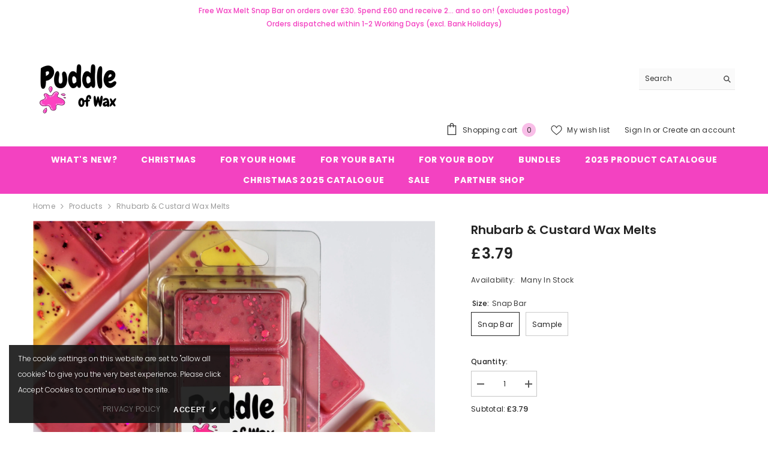

--- FILE ---
content_type: text/html; charset=utf-8
request_url: https://puddleofwax.com/products/rhubarb-custard-wax-melts?variant=32040121991300&section_id=template--24797421994369__main
body_size: 12299
content:
<div id="shopify-section-template--24797421994369__main" class="shopify-section"><link href="//puddleofwax.com/cdn/shop/t/14/assets/component-product.css?v=76421247262089957481743842475" rel="stylesheet" type="text/css" media="all" />
<link href="//puddleofwax.com/cdn/shop/t/14/assets/component-price.css?v=175612649376847481681743842475" rel="stylesheet" type="text/css" media="all" />
<link href="//puddleofwax.com/cdn/shop/t/14/assets/component-badge.css?v=74870840299962237531743842474" rel="stylesheet" type="text/css" media="all" />
<link href="//puddleofwax.com/cdn/shop/t/14/assets/component-rte.css?v=63702617831065942891743842475" rel="stylesheet" type="text/css" media="all" />
<link href="//puddleofwax.com/cdn/shop/t/14/assets/component-share.css?v=46209853609113429841743842475" rel="stylesheet" type="text/css" media="all" />
<link href="//puddleofwax.com/cdn/shop/t/14/assets/component-tab.css?v=160372865810237009301743842475" rel="stylesheet" type="text/css" media="all" />
<link href="//puddleofwax.com/cdn/shop/t/14/assets/component-product-form.css?v=28872783860719307291743842475" rel="stylesheet" type="text/css" media="all" />
<link href="//puddleofwax.com/cdn/shop/t/14/assets/component-grid.css?v=33686972519045475131743842474" rel="stylesheet" type="text/css" media="all" />




    <style type="text/css">
    #ProductSection-template--24797421994369__main .productView-thumbnail .productView-thumbnail-link:after{
        padding-bottom: 148%;
    }

    #ProductSection-template--24797421994369__main .custom-cursor__inner .arrow:before,
    #ProductSection-template--24797421994369__main .custom-cursor__inner .arrow:after {
        background-color: #000000;
    }

    #ProductSection-template--24797421994369__main .tabs-contents .toggleLink,
    #ProductSection-template--24797421994369__main .tabs .tab .tab-title {
        font-size: 18px;
        font-weight: 600;
        text-transform: none;
        padding-top: 15px;
        padding-bottom: 15px;
    }

    

    

    @media (max-width: 1024px) {
        
    }

    @media (max-width: 550px) {
        #ProductSection-template--24797421994369__main .tabs-contents .toggleLink,
        #ProductSection-template--24797421994369__main .tabs .tab .tab-title {
            font-size: 16px;
        }
    }

    @media (max-width: 767px) {
        #ProductSection-template--24797421994369__main {
            padding-top: 0px;
            padding-bottom: 0px;
        }
        
        
        
    }

    @media (min-width: 1025px) {
        
    }

    @media (min-width: 768px) and (max-width: 1199px) {
        #ProductSection-template--24797421994369__main {
            padding-top: 0px;
            padding-bottom: 0px;
        }
    }

    @media (min-width: 1200px) {
        #ProductSection-template--24797421994369__main {
            padding-top: 0px;
            padding-bottom: 0px;
        }
    }
</style>
<script>
    window.product_inven_array_4526527512708 = {
        
            '32040121991300': '-25',
        
            '41459709935748': '12',
        
    };

    window.selling_array_4526527512708 = {
        
            '32040121991300': 'deny',
        
            '41459709935748': 'deny',
        
    };

    window.subtotal = {
        show: true,
        style: 1,
        text: `Add to cart - [value]`
    };
  
    window.variant_image_group = 'false';
  
</script><link rel="stylesheet" href="//puddleofwax.com/cdn/shop/t/14/assets/component-fancybox.css?v=162524859697928915511743842474" media="print" onload="this.media='all'">
    <noscript><link href="//puddleofwax.com/cdn/shop/t/14/assets/component-fancybox.css?v=162524859697928915511743842474" rel="stylesheet" type="text/css" media="all" /></noscript><div class="vertical product-details product-default" data-section-id="template--24797421994369__main" data-section-type="product" id="ProductSection-template--24797421994369__main" data-has-combo="false" data-image-opo>
    
<div class="productView-moreItem moreItem-breadcrumb "
            style="--spacing-top: 0px;
            --spacing-bottom: 0px;
            --spacing-top-mb: 0px;
            --spacing-bottom-mb: 0px;
            --breadcrumb-bg:rgba(0,0,0,0);
            --breadcrumb-mb-bg: #f6f6f6;
            "
        >
            
                <div class="breadcrumb-bg">
            
                <div class="container">
                    

<link href="//puddleofwax.com/cdn/shop/t/14/assets/component-breadcrumb.css?v=153129079564314108581743842474" rel="stylesheet" type="text/css" media="all" /><breadcrumb-component class="breadcrumb-container style--line_clamp_1" data-collection-title="" data-collection-all="/collections/all">
        <nav class="breadcrumb breadcrumb-left" role="navigation" aria-label="breadcrumbs">
            <a class="link home-link" href="/">Home</a><span class="separate" aria-hidden="true"><svg xmlns="http://www.w3.org/2000/svg" viewBox="0 0 24 24"><path d="M 7.75 1.34375 L 6.25 2.65625 L 14.65625 12 L 6.25 21.34375 L 7.75 22.65625 L 16.75 12.65625 L 17.34375 12 L 16.75 11.34375 Z"></path></svg></span>
                <span>Rhubarb & Custard Wax Melts</span><span class="observe-element" style="width: 1px; height: 1px; background: transparent; display: inline-block; flex-shrink: 0;"></span>
        </nav>
    </breadcrumb-component>
    <script type="text/javascript">
        if (typeof breadcrumbComponentDeclare == 'undefined') {
            class BreadcrumbComponent extends HTMLElement {
                constructor() {
                    super();
                    this.firstPostCollection();
                    this.getCollection();
                }

                connectedCallback() {
                    this.firstLink = this.querySelector('.link.home-link')
                    this.lastLink = this.querySelector('.observe-element')
                    this.classList.add('initialized');
                    this.initObservers();
                }

                static createHandler(position = 'first', breadcrumb = null) {
                    const handler = (entries, observer) => {
                        entries.forEach(entry => {
                            if (breadcrumb == null) return observer.disconnect();
                            if (entry.isIntersecting ) {
                                breadcrumb.classList.add(`disable-${position}`);
                            } else {
                                breadcrumb.classList.remove(`disable-${position}`);
                            }
                        })
                    }
                    return handler;
                }

                initObservers() {
                    const scrollToFirstHandler = BreadcrumbComponent.createHandler('first', this);
                    const scrollToLastHandler = BreadcrumbComponent.createHandler('last', this);
                    
                    this.scrollToFirstObserver = new IntersectionObserver(scrollToFirstHandler, { threshold: 1 });
                    this.scrollToLastObserver = new IntersectionObserver(scrollToLastHandler, { threshold: 0.6 });

                    this.scrollToFirstObserver.observe(this.firstLink);
                    this.scrollToLastObserver.observe(this.lastLink);
                }

                firstPostCollection() {
                    if (!document.body.matches('.template-collection')) return;
                    this.postCollection(true);
                    this.checkCollection();
                }

                postCollection(showCollection) {
                    const title = this.dataset.collectionTitle ? this.dataset.collectionTitle : "Products";
                    let collection = {name: title, url: window.location.pathname, show: showCollection};
                    localStorage.setItem('_breadcrumb_collection', JSON.stringify(collection));
                }

                checkCollection() {
                    document.addEventListener("click", (event) => {
                        const target = event.target;
                        if (!target.matches('.card-link')) return;
                        target.closest('.shopify-section[id*="product-grid"]') == null ? this.postCollection(false) : this.postCollection(true);
                    });
                }

                getCollection() {
                    if (!document.body.matches('.template-product')) return;
                    const collection = JSON.parse(localStorage.getItem('_breadcrumb_collection'));
                    let checkCollection = document.referrer.indexOf('/collections/') !== -1 && (new URL(document.referrer)).pathname == collection.url && collection && collection.show ? true : false;
                    const breadcrumb = `<a class="breadcrumb-collection animate--text" href="${checkCollection ? collection.url : this.dataset.collectionAll}">${checkCollection ? collection.name : "Products"}</a><span class="separate animate--text" aria-hidden="true"><svg xmlns="http://www.w3.org/2000/svg" viewBox="0 0 24 24"><path d="M 7.75 1.34375 L 6.25 2.65625 L 14.65625 12 L 6.25 21.34375 L 7.75 22.65625 L 16.75 12.65625 L 17.34375 12 L 16.75 11.34375 Z"></path></svg></span>`;
                    this.querySelectorAll('.separate')[0]?.insertAdjacentHTML("afterend", breadcrumb);
                }
            }   

            window.addEventListener('load', () => {
                customElements.define('breadcrumb-component', BreadcrumbComponent);
            })

            var breadcrumbComponentDeclare = BreadcrumbComponent;
        }
    </script>
                </div>
            
                </div>
            
        </div>
    
    <div class="container productView-container">
        <div class="productView halo-productView layout-3 positionMainImage--left productView-sticky" data-product-handle="rhubarb-custard-wax-melts"><div class="productView-top">
                    <div class="halo-productView-left productView-images clearfix" data-image-gallery><div class="cursor-wrapper handleMouseLeave">
                                <div class="custom-cursor custom-cursor__outer">
                                    <div class="custom-cursor custom-cursor__inner">
                                        <span class="arrow arrow-bar fadeIn"></span>
                                    </div>
                                </div>
                            </div><div class="productView-images-wrapper" data-video-popup>
                            <div class="productView-image-wrapper"><div class="productView-badge badge-left halo-productBadges halo-productBadges--left date-153636130 date1-1778 sale_badge_disable"
        data-text-sale-badge="Sale"
        
        data-new-badge-number="30"
    ></div>
<div class="productView-nav style-1 image-fit-cover" 
                                    data-image-gallery-main
                                    data-arrows-desk="false"
                                    data-arrows-mobi="true"
                                    data-counter-mobi="true"
                                    data-media-count="4"
                                ><div class="productView-image productView-image-square fit-cover" data-index="1">
                                                    <div class="productView-img-container product-single__media" data-media-id="24369604460676"
                                                        
                                                            
                                                                
                                                                    style="padding-bottom: 100%;"
                                                                
                                                            
                                                        
                                                    >
                                                        <div 
                                                            class="media" 
                                                             
                                                             data-fancybox="images" href="//puddleofwax.com/cdn/shop/products/Rhubarb_CustardLarge.jpg?v=1672066447" 
                                                        >
                                                            <img id="product-featured-image-24369604460676"
                                                                srcset="//puddleofwax.com/cdn/shop/products/Rhubarb_CustardLarge.jpg?v=1672066447"
                                                                src="//puddleofwax.com/cdn/shop/products/Rhubarb_CustardLarge.jpg?v=1672066447"
                                                                data-src="//puddleofwax.com/cdn/shop/products/Rhubarb_CustardLarge.jpg?v=1672066447"
                                                                alt=""
                                                                sizes="(min-width: 2000px) 1500px, (min-width: 1200px) 1200px, (min-width: 768px) calc((100vw - 30px) / 2), calc(100vw - 20px)"
                                                                width="3024"
                                                                height="3024"
                                                                data-sizes="auto"
                                                                data-main-image
                                                                data-index="1"
                                                                data-cursor-image
                                                                
                                                            /></div>
                                                    </div>
                                                </div><div class="productView-image productView-image-square fit-cover" data-index="2">
                                                    <div class="productView-img-container product-single__media" data-media-id="26911096209540"
                                                        
                                                            
                                                                
                                                                    style="padding-bottom: 100%;"
                                                                
                                                            
                                                        
                                                    >
                                                        <div 
                                                            class="media" 
                                                             
                                                             data-fancybox="images" href="//puddleofwax.com/cdn/shop/files/Rhubarb_Custard_00db9eb4-26b1-4bec-8473-468deddbbd10.jpg?v=1715768014" 
                                                        >
                                                            <img id="product-featured-image-26911096209540"
                                                                data-srcset="//puddleofwax.com/cdn/shop/files/Rhubarb_Custard_00db9eb4-26b1-4bec-8473-468deddbbd10.jpg?v=1715768014"
                                                                
                                                                data-src="//puddleofwax.com/cdn/shop/files/Rhubarb_Custard_00db9eb4-26b1-4bec-8473-468deddbbd10.jpg?v=1715768014"
                                                                alt=""
                                                                sizes="(min-width: 2000px) 1500px, (min-width: 1200px) 1200px, (min-width: 768px) calc((100vw - 30px) / 2), calc(100vw - 20px)"
                                                                width="3375"
                                                                height="3375"
                                                                data-sizes="auto"
                                                                data-main-image
                                                                data-index="2"
                                                                data-cursor-image
                                                                class="lazyload" loading="lazy"
                                                            /><span class="data-lazy-loading"></span></div>
                                                    </div>
                                                </div><div class="productView-image productView-image-square fit-cover" data-index="3">
                                                    <div class="productView-img-container product-single__media" data-media-id="26911099682948"
                                                        
                                                            
                                                                
                                                                    style="padding-bottom: 100%;"
                                                                
                                                            
                                                        
                                                    >
                                                        <div 
                                                            class="media" 
                                                             
                                                             data-fancybox="images" href="//puddleofwax.com/cdn/shop/files/Rhubarb_Custard_89a6a473-fe45-422f-aab4-93e1b4315520.jpg?v=1715768014" 
                                                        >
                                                            <img id="product-featured-image-26911099682948"
                                                                data-srcset="//puddleofwax.com/cdn/shop/files/Rhubarb_Custard_89a6a473-fe45-422f-aab4-93e1b4315520.jpg?v=1715768014"
                                                                
                                                                data-src="//puddleofwax.com/cdn/shop/files/Rhubarb_Custard_89a6a473-fe45-422f-aab4-93e1b4315520.jpg?v=1715768014"
                                                                alt=""
                                                                sizes="(min-width: 2000px) 1500px, (min-width: 1200px) 1200px, (min-width: 768px) calc((100vw - 30px) / 2), calc(100vw - 20px)"
                                                                width="1080"
                                                                height="1080"
                                                                data-sizes="auto"
                                                                data-main-image
                                                                data-index="3"
                                                                data-cursor-image
                                                                class="lazyload" loading="lazy"
                                                            /><span class="data-lazy-loading"></span></div>
                                                    </div>
                                                </div><div class="productView-image productView-image-square fit-cover" data-index="4">
                                                    <div class="productView-img-container product-single__media" data-media-id="22688917028996"
                                                        
                                                            
                                                                
                                                                    style="padding-bottom: 100%;"
                                                                
                                                            
                                                        
                                                    >
                                                        <div 
                                                            class="media" 
                                                             
                                                             data-fancybox="images" href="//puddleofwax.com/cdn/shop/products/Rhubarb_Custard_73904e21-0060-4242-ad64-d5633538da04.jpg?v=1715768014" 
                                                        >
                                                            <img id="product-featured-image-22688917028996"
                                                                data-srcset="//puddleofwax.com/cdn/shop/products/Rhubarb_Custard_73904e21-0060-4242-ad64-d5633538da04.jpg?v=1715768014"
                                                                
                                                                data-src="//puddleofwax.com/cdn/shop/products/Rhubarb_Custard_73904e21-0060-4242-ad64-d5633538da04.jpg?v=1715768014"
                                                                alt=""
                                                                sizes="(min-width: 2000px) 1500px, (min-width: 1200px) 1200px, (min-width: 768px) calc((100vw - 30px) / 2), calc(100vw - 20px)"
                                                                width="512"
                                                                height="512"
                                                                data-sizes="auto"
                                                                data-main-image
                                                                data-index="4"
                                                                data-cursor-image
                                                                class="lazyload" loading="lazy"
                                                            /><span class="data-lazy-loading"></span></div>
                                                    </div>
                                                </div></div><div class="productView-videoPopup"></div><div class="productView-iconZoom">
                                        <svg  class="icon icon-zoom-1" xmlns="http://www.w3.org/2000/svg" aria-hidden="true" focusable="false" role="presentation" viewBox="0 0 448 512"><path d="M416 176V86.63L246.6 256L416 425.4V336c0-8.844 7.156-16 16-16s16 7.156 16 16v128c0 8.844-7.156 16-16 16h-128c-8.844 0-16-7.156-16-16s7.156-16 16-16h89.38L224 278.6L54.63 448H144C152.8 448 160 455.2 160 464S152.8 480 144 480h-128C7.156 480 0 472.8 0 464v-128C0 327.2 7.156 320 16 320S32 327.2 32 336v89.38L201.4 256L32 86.63V176C32 184.8 24.84 192 16 192S0 184.8 0 176v-128C0 39.16 7.156 32 16 32h128C152.8 32 160 39.16 160 48S152.8 64 144 64H54.63L224 233.4L393.4 64H304C295.2 64 288 56.84 288 48S295.2 32 304 32h128C440.8 32 448 39.16 448 48v128C448 184.8 440.8 192 432 192S416 184.8 416 176z"></path></svg>
                                    </div></div><div class="productView-thumbnail-wrapper">
                                    <div class="productView-for clearfix" data-max-thumbnail-to-show="4"><div class="productView-thumbnail" data-media-id="template--24797421994369__main-24369604460676">
                                                        <div class="productView-thumbnail-link" data-image="//puddleofwax.com/cdn/shop/products/Rhubarb_CustardLarge_large.jpg?v=1672066447">
                                                            <img srcset="//puddleofwax.com/cdn/shop/products/Rhubarb_CustardLarge_medium.jpg?v=1672066447" src="//puddleofwax.com/cdn/shop/products/Rhubarb_CustardLarge_medium.jpg?v=1672066447" alt="Rhubarb &amp; Custard Wax Melts"  /></div>
                                                    </div><div class="productView-thumbnail" data-media-id="template--24797421994369__main-26911096209540">
                                                        <div class="productView-thumbnail-link" data-image="//puddleofwax.com/cdn/shop/files/Rhubarb_Custard_00db9eb4-26b1-4bec-8473-468deddbbd10_large.jpg?v=1715768014">
                                                            <img srcset="//puddleofwax.com/cdn/shop/files/Rhubarb_Custard_00db9eb4-26b1-4bec-8473-468deddbbd10_medium.jpg?v=1715768014" src="//puddleofwax.com/cdn/shop/files/Rhubarb_Custard_00db9eb4-26b1-4bec-8473-468deddbbd10_medium.jpg?v=1715768014" alt="Rhubarb &amp; Custard Wax Melts"  /></div>
                                                    </div><div class="productView-thumbnail" data-media-id="template--24797421994369__main-26911099682948">
                                                        <div class="productView-thumbnail-link" data-image="//puddleofwax.com/cdn/shop/files/Rhubarb_Custard_89a6a473-fe45-422f-aab4-93e1b4315520_large.jpg?v=1715768014">
                                                            <img srcset="//puddleofwax.com/cdn/shop/files/Rhubarb_Custard_89a6a473-fe45-422f-aab4-93e1b4315520_medium.jpg?v=1715768014" src="//puddleofwax.com/cdn/shop/files/Rhubarb_Custard_89a6a473-fe45-422f-aab4-93e1b4315520_medium.jpg?v=1715768014" alt="Rhubarb &amp; Custard Wax Melts"  /></div>
                                                    </div><div class="productView-thumbnail" data-media-id="template--24797421994369__main-22688917028996">
                                                        <div class="productView-thumbnail-link" data-image="//puddleofwax.com/cdn/shop/products/Rhubarb_Custard_73904e21-0060-4242-ad64-d5633538da04_large.jpg?v=1715768014">
                                                            <img srcset="//puddleofwax.com/cdn/shop/products/Rhubarb_Custard_73904e21-0060-4242-ad64-d5633538da04_medium.jpg?v=1715768014" src="//puddleofwax.com/cdn/shop/products/Rhubarb_Custard_73904e21-0060-4242-ad64-d5633538da04_medium.jpg?v=1715768014" alt="Rhubarb &amp; Custard Wax Melts"  /></div>
                                                    </div></div>
                                </div></div>
                    </div>
                    <div class="halo-productView-right productView-details clearfix">
                        <div class="productView-product clearfix"><div class="productView-moreItem"
                                            style="--spacing-top: 0px;
                                            --spacing-bottom: 10px"
                                        >
                                            <h1 class="productView-title" style="--color-title: #232323;--fontsize-text: 20px;--fontsize-mb-text: 18px;"><span>Rhubarb &amp; Custard Wax Melts</span></h1>
                                        </div>
                                        <div class="productView-moreItem"
                                            style="--spacing-top: 0px;
                                            --spacing-bottom: 17px;
                                            --fontsize-text: 25px"
                                        >
                                            
                                                <div class="productView-price no-js-hidden clearfix" id="product-price-4526527512708"><div class="price price--medium">
    <dl><div class="price__regular"><dd class="price__last"><span class="price-item price-item--regular">£3.79</span></dd>
        </div>
        <div class="price__sale"><dd class="price__compare" data-compare=""><s class="price-item price-item--regular"></s></dd><dd class="price__last" data-last="379"><span class="price-item price-item--sale">£3.79</span></dd></div>
        <small class="unit-price caption hidden">
            <dt class="visually-hidden">Unit price</dt>
            <dd class="price__last"><span></span><span aria-hidden="true">/</span><span class="visually-hidden">&nbsp;per&nbsp;</span><span></span></dd>
        </small>
    </dl>
</div>
</div>
                                        </div><div class="productView-moreItem"
                                                style="--spacing-top: 0px;
                                                --spacing-bottom: 18px"
                                            >
                                                <div class="productView-info" style="--color-border: #e6e6e6"><div class="productView-info-item" data-inventory data-stock-level="show">
            <span class="productView-info-name">
                Availability:
            </span>
            <span class="productView-info-value">
                
                    Many In Stock
                
            </span>
        </div></div>
                                            </div>
                                            <div class="productView-moreItem productView-moreItem-product-variant"
                                                style="--spacing-top: 0px;
                                                --spacing-bottom: 0px"
                                            ><div class="productView-options" style="--color-border: #e6e6e6" data-lang="en" data-default-lang="gb"><div class="productView-variants halo-productOptions" id="product-option-4526527512708"  data-type="button"><variant-radios class="no-js-hidden product-option has-default" data-product="4526527512708" data-section="template--24797421994369__main" data-url="/products/rhubarb-custard-wax-melts"><fieldset class="js product-form__input clearfix" data-product-attribute="set-rectangle" data-option-index="0">
                            <legend class="form__label">
                                Size:
                                <span data-header-option>
                                    Snap Bar
                                </span>
                            </legend><input class="product-form__radio" type="radio" id="option-4526527512708-Size-0"
                                        name="Size"
                                        value="Snap Bar"
                                        checked
                                        
                                        data-variant-id="32040121991300"
                                    ><label class="product-form__label available" for="option-4526527512708-Size-0" data-variant-id="32040121991300">
                                            <span class="text">Snap Bar</span>
                                        </label><input class="product-form__radio" type="radio" id="option-4526527512708-Size-1"
                                        name="Size"
                                        value="Sample"
                                        
                                        
                                        data-variant-id="41459709935748"
                                    ><label class="product-form__label available" for="option-4526527512708-Size-1" data-variant-id="41459709935748">
                                            <span class="text">Sample</span>
                                        </label></fieldset><script type="application/json">
                        [{"id":32040121991300,"title":"Snap Bar","option1":"Snap Bar","option2":null,"option3":null,"sku":"","requires_shipping":true,"taxable":true,"featured_image":null,"available":true,"name":"Rhubarb \u0026 Custard Wax Melts - Snap Bar","public_title":"Snap Bar","options":["Snap Bar"],"price":379,"weight":142,"compare_at_price":null,"inventory_management":null,"barcode":"5061054560143","requires_selling_plan":false,"selling_plan_allocations":[]},{"id":41459709935748,"title":"Sample","option1":"Sample","option2":null,"option3":null,"sku":"","requires_shipping":true,"taxable":true,"featured_image":null,"available":true,"name":"Rhubarb \u0026 Custard Wax Melts - Sample","public_title":"Sample","options":["Sample"],"price":129,"weight":50,"compare_at_price":null,"inventory_management":"shopify","barcode":"","requires_selling_plan":false,"selling_plan_allocations":[]}]
                    </script>
                </variant-radios></div>
        <noscript>
            <div class="product-form__input">
                <label class="form__label" for="Variants-template--24797421994369__main">
                    Product variants
                </label>
                <div class="select">
                <select name="id" id="Variants-template--24797421994369__main" class="select__select" form="product-form"><option
                            selected="selected"
                            
                            value="32040121991300"
                        >
                            Snap Bar
                            - £3.79
                        </option><option
                            
                            
                            value="41459709935748"
                        >
                            Sample
                            - £1.29
                        </option></select>
            </div>
          </div>
        </noscript></div>
                                            </div>
                                        
<div class="productView-moreItem"
                                            style="--spacing-top: 0px;
                                            --spacing-bottom: 12px"
                                        >
                                            
                                        </div>
<div class="productView-moreItem"
                                                    style="--spacing-top: 0px;
                                                    --spacing-bottom: 15px"
                                                ><div class="quantity_selector">
                                                            <quantity-input class="productView-quantity quantity__group quantity__group--2 quantity__style--1 clearfix">
	    <label class="form-label quantity__label" for="quantity-4526527512708-2">
	        Quantity:
	    </label>
	    <div class="quantity__container">
		    <button type="button" name="minus" class="minus btn-quantity">
		    	<span class="visually-hidden">Decrease quantity for Rhubarb &amp;amp; Custard Wax Melts</span>
		    </button>
		    <input class="form-input quantity__input" type="number" name="quantity" min="1" value="1" inputmode="numeric" pattern="[0-9]*" id="quantity-4526527512708-2" data-product="4526527512708" data-price="379">
		    <button type="button" name="plus" class="plus btn-quantity">
		    	<span class="visually-hidden">Increase quantity for Rhubarb &amp;amp; Custard Wax Melts</span>
		    </button>
	    </div>
	</quantity-input>
                                                        </div><div class="productView-subtotal">
                                                            <span class="text">Subtotal: </span>
                                                            <span class="money-subtotal">£3.79</span>
                                                        </div></div>

                                            <div class="productView-moreItem"
                                                style="--spacing-top: 0px;
                                                --spacing-bottom: 22px"
                                            >
                                                <div class="productView-perks"></div>
                                            </div>
                                        

                                            <div class="productView-moreItem"
                                                style="--spacing-top: 0px;
                                                --spacing-bottom: 15px"
                                            >
                                                <div class="productView-buttons"><form method="post" action="/cart/add" id="product-form-installment-4526527512708" accept-charset="UTF-8" class="installment caption-large" enctype="multipart/form-data"><input type="hidden" name="form_type" value="product" /><input type="hidden" name="utf8" value="✓" /><input type="hidden" name="id" value="32040121991300">
        <input type="hidden" name="product-id" value="4526527512708" /><input type="hidden" name="section-id" value="template--24797421994369__main" /></form><product-form class="productView-form product-form"><form method="post" action="/cart/add" id="product-form-4526527512708" accept-charset="UTF-8" class="form" enctype="multipart/form-data" novalidate="novalidate" data-type="add-to-cart-form"><input type="hidden" name="form_type" value="product" /><input type="hidden" name="utf8" value="✓" /><div class="productView-group"><div class="pvGroup-row"><quantity-input class="productView-quantity quantity__group quantity__group--1 quantity__style--1 clearfix hidden">
	    <label class="form-label quantity__label" for="quantity-4526527512708">
	        Quantity:
	    </label>
	    <div class="quantity__container">
		    <button type="button" name="minus" class="minus btn-quantity">
		    	<span class="visually-hidden">Decrease quantity for Rhubarb &amp;amp; Custard Wax Melts</span>
		    </button>
		    <input class="form-input quantity__input" type="number" name="quantity" min="1" value="1" inputmode="numeric" pattern="[0-9]*" id="quantity-4526527512708" data-product="4526527512708" data-price="379">
		    <button type="button" name="plus" class="plus btn-quantity">
		    	<span class="visually-hidden">Increase quantity for Rhubarb &amp;amp; Custard Wax Melts</span>
		    </button>
	    </div>
	</quantity-input><div class="productView-groupTop">
                        <div class="productView-action" style="--atc-color: #ffffff;--atc-bg-color: #232323;--atc-border-color: #232323;--atc-color-hover: #232323;--atc-bg-color-hover: #ffffff;--atc-border-color-hover: #232323">
                            <input type="hidden" name="id" value="32040121991300">
                            <div class="product-form__buttons"><button type="submit" name="add" data-btn-addToCart class="product-form__submit button button--secondary an-horizontal-shaking button-text-change" id="product-add-to-cart">Add to cart</button></div>
                        </div><div class="productView-wishlist clearfix">
                                <a role="link" aria-disabled="true" data-wishlist data-wishlist-handle="rhubarb-custard-wax-melts" data-product-id="4526527512708"><span class="visually-hidden">Add to wishlist</span><svg xmlns="http://www.w3.org/2000/svg" viewBox="0 0 32 32" aria-hidden="true" focusable="false" role="presentation" class="icon icon-wishlist"><path d="M 9.5 5 C 5.363281 5 2 8.402344 2 12.5 C 2 13.929688 2.648438 15.167969 3.25 16.0625 C 3.851563 16.957031 4.46875 17.53125 4.46875 17.53125 L 15.28125 28.375 L 16 29.09375 L 16.71875 28.375 L 27.53125 17.53125 C 27.53125 17.53125 30 15.355469 30 12.5 C 30 8.402344 26.636719 5 22.5 5 C 19.066406 5 16.855469 7.066406 16 7.9375 C 15.144531 7.066406 12.933594 5 9.5 5 Z M 9.5 7 C 12.488281 7 15.25 9.90625 15.25 9.90625 L 16 10.75 L 16.75 9.90625 C 16.75 9.90625 19.511719 7 22.5 7 C 25.542969 7 28 9.496094 28 12.5 C 28 14.042969 26.125 16.125 26.125 16.125 L 16 26.25 L 5.875 16.125 C 5.875 16.125 5.390625 15.660156 4.90625 14.9375 C 4.421875 14.214844 4 13.273438 4 12.5 C 4 9.496094 6.457031 7 9.5 7 Z"/></svg></a>
                            </div><share-button class="share-button halo-socialShare productView-share style-2"><div class="share-content">
            <button class="share-button__button button"><svg class="icon" viewBox="0 0 227.216 227.216"><path d="M175.897,141.476c-13.249,0-25.11,6.044-32.98,15.518l-51.194-29.066c1.592-4.48,2.467-9.297,2.467-14.317c0-5.019-0.875-9.836-2.467-14.316l51.19-29.073c7.869,9.477,19.732,15.523,32.982,15.523c23.634,0,42.862-19.235,42.862-42.879C218.759,19.229,199.531,0,175.897,0C152.26,0,133.03,19.229,133.03,42.865c0,5.02,0.874,9.838,2.467,14.319L84.304,86.258c-7.869-9.472-19.729-15.514-32.975-15.514c-23.64,0-42.873,19.229-42.873,42.866c0,23.636,19.233,42.865,42.873,42.865c13.246,0,25.105-6.042,32.974-15.513l51.194,29.067c-1.593,4.481-2.468,9.3-2.468,14.321c0,23.636,19.23,42.865,42.867,42.865c23.634,0,42.862-19.23,42.862-42.865C218.759,160.71,199.531,141.476,175.897,141.476z M175.897,15c15.363,0,27.862,12.5,27.862,27.865c0,15.373-12.499,27.879-27.862,27.879c-15.366,0-27.867-12.506-27.867-27.879C148.03,27.5,160.531,15,175.897,15z M51.33,141.476c-15.369,0-27.873-12.501-27.873-27.865c0-15.366,12.504-27.866,27.873-27.866c15.363,0,27.861,12.5,27.861,27.866C79.191,128.975,66.692,141.476,51.33,141.476z M175.897,212.216c-15.366,0-27.867-12.501-27.867-27.865c0-15.37,12.501-27.875,27.867-27.875c15.363,0,27.862,12.505,27.862,27.875C203.759,199.715,191.26,212.216,175.897,212.216z"></path></svg> <span>Share</span></button>
            <div class="share-button__fallback">
                <div class="share-header">
                    <h2 class="share-title"><span>Share</span></h2>
                    <button type="button" class="share-button__close" aria-label="Close"><svg xmlns="http://www.w3.org/2000/svg" viewBox="0 0 48 48" ><path d="M 38.982422 6.9707031 A 2.0002 2.0002 0 0 0 37.585938 7.5859375 L 24 21.171875 L 10.414062 7.5859375 A 2.0002 2.0002 0 0 0 8.9785156 6.9804688 A 2.0002 2.0002 0 0 0 7.5859375 10.414062 L 21.171875 24 L 7.5859375 37.585938 A 2.0002 2.0002 0 1 0 10.414062 40.414062 L 24 26.828125 L 37.585938 40.414062 A 2.0002 2.0002 0 1 0 40.414062 37.585938 L 26.828125 24 L 40.414062 10.414062 A 2.0002 2.0002 0 0 0 38.982422 6.9707031 z"/></svg><span>Close</span></button>
                </div>
                <div class="wrapper-content">
                    <label class="form-label">Copy link</label>
                    <div class="share-group">
                        <div class="form-field">
                            <input type="text" class="field__input" id="url" value="https://puddleofwax.com/products/rhubarb-custard-wax-melts" placeholder="Link" data-url="https://puddleofwax.com/products/rhubarb-custard-wax-melts" onclick="this.select();" readonly>
                            <label class="field__label hiddenLabels" for="url">Link</label>
                        </div>
                        <button class="button button--primary button-copy"><svg class="icon icon-clipboard" width="11" height="13" fill="none" xmlns="http://www.w3.org/2000/svg" aria-hidden="true" focusable="false"><path fill-rule="evenodd" clip-rule="evenodd" d="M2 1a1 1 0 011-1h7a1 1 0 011 1v9a1 1 0 01-1 1V1H2zM1 2a1 1 0 00-1 1v9a1 1 0 001 1h7a1 1 0 001-1V3a1 1 0 00-1-1H1zm0 10V3h7v9H1z" fill="currentColor"/></svg>
 Copy link</button>
                    </div>
                    <span id="ShareMessage-4526527512708" class="share-button__message hidden" role="status" aria-hidden="true">Link copied to clipboard!</span><div class="share_toolbox clearfix"><label class="form-label">Share</label> <ul class="social-share"><li class="social-share__item"><a class="facebook" href="https://www.facebook.com/sharer/sharer.php?u=https://puddleofwax.com/products/rhubarb-custard-wax-melts" title='Facebook' data-no-instant rel="noopener noreferrer nofollow" target="_blank"><svg aria-hidden="true" focusable="false" role="presentation" xmlns="http://www.w3.org/2000/svg" viewBox="0 0 320 512" class="icon icon-facebook"><path d="M279.14 288l14.22-92.66h-88.91v-60.13c0-25.35 12.42-50.06 52.24-50.06h40.42V6.26S260.43 0 225.36 0c-73.22 0-121.08 44.38-121.08 124.72v70.62H22.89V288h81.39v224h100.17V288z"></path></svg></a></li><li class="social-share__item"><a class="twitter" href="http://twitter.com/share?text=Rhubarb%20%26%20Custard%20Wax%20Melts&amp;url=https://puddleofwax.com/products/rhubarb-custard-wax-melts" title='Twitter' data-no-instant rel="noopener noreferrer nofollow" target="_blank"><svg aria-hidden="true" focusable="false" role="presentation" class="icon icon-twitter" viewBox="0 0 35 35">
<path d="M20.3306 15.2794L31.4059 3H28.7809L19.1669 13.6616L11.4844 3H2.625L14.2406 19.124L2.625 32H5.25L15.4044 20.7397L23.5178 32H32.3772L20.3306 15.2794ZM16.7366 19.2649L15.5597 17.6595L6.195 4.885H10.2266L17.7822 15.1945L18.9591 16.7999L28.7831 30.202H24.7516L16.7366 19.2649Z"></path>
</svg>
</a></li><li class="social-share__item"><a class="pinterest" href="http://pinterest.com/pin/create/button/?url=https://puddleofwax.com/products/rhubarb-custard-wax-melts&amp;media=http://puddleofwax.com/cdn/shop/products/Rhubarb_CustardLarge.jpg?crop=center&height=1024&v=1672066447&width=1024&amp;description=Rhubarb%20%26%20Custard%20Wax%20Melts" title='Pinterest' data-no-instant rel="noopener noreferrer nofollow" target="_blank"><svg aria-hidden="true" focusable="false" role="presentation" class="icon icon-pinterest" viewBox="0 0 17 18"><path d="M8.48.58a8.42 8.42 0 015.9 2.45 8.42 8.42 0 011.33 10.08 8.28 8.28 0 01-7.23 4.16 8.5 8.5 0 01-2.37-.32c.42-.68.7-1.29.85-1.8l.59-2.29c.14.28.41.52.8.73.4.2.8.31 1.24.31.87 0 1.65-.25 2.34-.75a4.87 4.87 0 001.6-2.05 7.3 7.3 0 00.56-2.93c0-1.3-.5-2.41-1.49-3.36a5.27 5.27 0 00-3.8-1.43c-.93 0-1.8.16-2.58.48A5.23 5.23 0 002.85 8.6c0 .75.14 1.41.43 1.98.28.56.7.96 1.27 1.2.1.04.19.04.26 0 .07-.03.12-.1.15-.2l.18-.68c.05-.15.02-.3-.11-.45a2.35 2.35 0 01-.57-1.63A3.96 3.96 0 018.6 4.8c1.09 0 1.94.3 2.54.89.61.6.92 1.37.92 2.32 0 .8-.11 1.54-.33 2.21a3.97 3.97 0 01-.93 1.62c-.4.4-.87.6-1.4.6-.43 0-.78-.15-1.06-.47-.27-.32-.36-.7-.26-1.13a111.14 111.14 0 01.47-1.6l.18-.73c.06-.26.09-.47.09-.65 0-.36-.1-.66-.28-.89-.2-.23-.47-.35-.83-.35-.45 0-.83.2-1.13.62-.3.41-.46.93-.46 1.56a4.1 4.1 0 00.18 1.15l.06.15c-.6 2.58-.95 4.1-1.08 4.54-.12.55-.16 1.2-.13 1.94a8.4 8.4 0 01-5-7.65c0-2.3.81-4.28 2.44-5.9A8.04 8.04 0 018.48.57z"></svg>
</a></li><li class="social-share__item"><a class="email" href="mailto:?subject=Rhubarb%20%26%20Custard%20Wax%20Melts&amp;body=https://puddleofwax.com/products/rhubarb-custard-wax-melts" title='Email' data-no-instant rel="noopener noreferrer nofollow" target="_blank"><svg xmlns="http://www.w3.org/2000/svg" viewBox="0 0 24 24" aria-hidden="true" focusable="false" role="presentation" class="icon icon-mail"><path d="M 1 3 L 1 5 L 1 18 L 3 18 L 3 5 L 19 5 L 19 3 L 3 3 L 1 3 z M 5 7 L 5 7.1777344 L 14 12.875 L 23 7.125 L 23 7 L 5 7 z M 23 9.2832031 L 14 15 L 5 9.4160156 L 5 21 L 14 21 L 14 17 L 17 17 L 17 14 L 23 14 L 23 9.2832031 z M 19 16 L 19 19 L 16 19 L 16 21 L 19 21 L 19 24 L 21 24 L 21 21 L 24 21 L 24 19 L 21 19 L 21 16 L 19 16 z"/></svg></a></li></ul></div></div>
            </div>
        </div></share-button><script src="//puddleofwax.com/cdn/shop/t/14/assets/share.js?v=57884084875034138561743842476" defer="defer"></script></div>
                </div></div><input type="hidden" name="product-id" value="4526527512708" /><input type="hidden" name="section-id" value="template--24797421994369__main" /></form></product-form><div class="productView-notifyMe  halo-notifyMe" style="display: none;">
            <form method="post" action="/contact#ContactForm-notifyMe-product-productView-notify-form-4526527512708" id="ContactForm-notifyMe-product-productView-notify-form-4526527512708" accept-charset="UTF-8" class="notifyMe-form contact-form"><input type="hidden" name="form_type" value="contact" /><input type="hidden" name="utf8" value="✓" /><input type="hidden" name="contact[Form]" value="Notify me"/>
    <input type="hidden" class="halo-notify-product-site" name="contact[Shop name]" value="Puddle of Wax"/>
    <input type="hidden" class="halo-notify-product-site-url" name="contact[Link]" value="https://puddleofwax.com"/>
    <input type="hidden" class="halo-notify-product-title" name="contact[Product title]" value="Rhubarb & Custard Wax Melts" />
    <input type="hidden" class="halo-notify-product-link" name="contact[Product URL]" value="https://puddleofwax.com/products/rhubarb-custard-wax-melts"/>
    <input type="hidden" class="halo-notify-product-variant" name="contact[Product variant]" value="Snap Bar"/>

    <div class="form-field">
        <label class="form-label" for="halo-notify-email4526527512708">Leave your email and we will notify as soon as the product/variant is back in stock</label>
        <input class="form-input form-input-placeholder" type="email" name="contact[email]" required id="halo-notify-email4526527512708" placeholder="Insert your email">
        <button type="submit" class="button button-1" id="halo-btn-notify4526527512708" data-button-message="notifyMe">Subscribe</button>
    </div></form><div class="notifyMe-text"></div>
        </div></div>
                                            </div>
                                        
</div>
                    </div>
                </div>
<link href="//puddleofwax.com/cdn/shop/t/14/assets/component-sticky-add-to-cart.css?v=65206619997115728701743842475" rel="stylesheet" type="text/css" media="all" />
                    <sticky-add-to-cart class="productView-stickyCart style-1 subtotal-1" data-sticky-add-to-cart>
    <div class="container">
        <a href="javascript:void(0)" class="sticky-product-close close" data-close-sticky-add-to-cart>
            <svg xmlns="http://www.w3.org/2000/svg" viewBox="0 0 48 48" ><path d="M 38.982422 6.9707031 A 2.0002 2.0002 0 0 0 37.585938 7.5859375 L 24 21.171875 L 10.414062 7.5859375 A 2.0002 2.0002 0 0 0 8.9785156 6.9804688 A 2.0002 2.0002 0 0 0 7.5859375 10.414062 L 21.171875 24 L 7.5859375 37.585938 A 2.0002 2.0002 0 1 0 10.414062 40.414062 L 24 26.828125 L 37.585938 40.414062 A 2.0002 2.0002 0 1 0 40.414062 37.585938 L 26.828125 24 L 40.414062 10.414062 A 2.0002 2.0002 0 0 0 38.982422 6.9707031 z"/></svg>
        </a>
        <div class="sticky-product-wrapper">
            <div class="sticky-product clearfix"><div class="sticky-left">
                    <div class="sticky-image" data-image-sticky-add-to-cart>
                        <img srcset="//puddleofwax.com/cdn/shop/products/Rhubarb_CustardLarge_1200x.jpg?v=1672066447" src="//puddleofwax.com/cdn/shop/products/Rhubarb_CustardLarge_1200x.jpg?v=1672066447" alt="Rhubarb &amp; Custard Wax Melts" sizes="1200px" loading="lazy">
                    </div>
                    
                        <div class="sticky-info"><h4 class="sticky-title">
                                Rhubarb &amp; Custard Wax Melts
                            </h4>
                            
                                
                                
                                <div class="sticky-price">
                                    
                                        
                                    
                                    <span class="money-subtotal">£3.79</span>
                                </div>
                            
                        </div>
                    
                </div>
                <div class="sticky-right sticky-content">
                    <div class="sticky-options">
                                <variant-sticky-selects class="no-js-hidden product-option has-default" data-product="4526527512708" data-section="template--24797421994369__main" data-url="/products/rhubarb-custard-wax-melts">
                                    <div class="form__select select">
                                        <label class="form__label hiddenLabels" for="stick-variant-4526527512708">
                                            Choose options
                                        </label>
                                        <select id="stick-variant-4526527512708"
                                            class="select__select"
                                            name="stick-variant-4526527512708"
                                        ><option value="32040121991300" selected="selected">
                                                    Snap Bar
                                                    </option><option value="41459709935748" >
                                                    Sample
                                                    </option></select>
                                    </div>
                                    <script type="application/json">
                                        [{"id":32040121991300,"title":"Snap Bar","option1":"Snap Bar","option2":null,"option3":null,"sku":"","requires_shipping":true,"taxable":true,"featured_image":null,"available":true,"name":"Rhubarb \u0026 Custard Wax Melts - Snap Bar","public_title":"Snap Bar","options":["Snap Bar"],"price":379,"weight":142,"compare_at_price":null,"inventory_management":null,"barcode":"5061054560143","requires_selling_plan":false,"selling_plan_allocations":[]},{"id":41459709935748,"title":"Sample","option1":"Sample","option2":null,"option3":null,"sku":"","requires_shipping":true,"taxable":true,"featured_image":null,"available":true,"name":"Rhubarb \u0026 Custard Wax Melts - Sample","public_title":"Sample","options":["Sample"],"price":129,"weight":50,"compare_at_price":null,"inventory_management":"shopify","barcode":"","requires_selling_plan":false,"selling_plan_allocations":[]}]
                                    </script>
                                </variant-sticky-selects>
                            </div><div class="sticky-actions"><form method="post" action="/cart/add" id="product-form-sticky-4526527512708" accept-charset="UTF-8" class="form" enctype="multipart/form-data" novalidate="novalidate" data-type="add-to-cart-form"><input type="hidden" name="form_type" value="product" /><input type="hidden" name="utf8" value="✓" /><div class="sticky-actions-row"><input type="hidden" name="id" value="32040121991300"><quantity-input class="productView-quantity quantity__group quantity__group--3 quantity__style--1 clearfix">
	    <label class="form-label quantity__label" for="quantity-4526527512708-3">
	        Quantity:
	    </label>
	    <div class="quantity__container">
		    <button type="button" name="minus" class="minus btn-quantity">
		    	<span class="visually-hidden">Decrease quantity for Rhubarb &amp;amp; Custard Wax Melts</span>
		    </button>
		    <input class="form-input quantity__input" type="number" name="quantity" min="1" value="1" inputmode="numeric" pattern="[0-9]*" id="quantity-4526527512708-3" data-product="4526527512708" data-price="379">
		    <button type="button" name="plus" class="plus btn-quantity">
		    	<span class="visually-hidden">Increase quantity for Rhubarb &amp;amp; Custard Wax Melts</span>
		    </button>
	    </div>
	</quantity-input>
                                        <button
                                            type="submit"
                                            name="add"
                                            data-btn-addToCart
                                            class="product-form__submit button button--primary"
                                            id="product-sticky-add-to-cart">
                                            Add to cart
                                        </button>
                                    </div><input type="hidden" name="product-id" value="4526527512708" /><input type="hidden" name="section-id" value="template--24797421994369__main" /></form>
                        
                            <div class="empty-add-cart-button-wrapper">
                                    <quantity-input class="productView-quantity quantity__group quantity__group--3 quantity__style--1 clearfix">
	    <label class="form-label quantity__label" for="quantity-4526527512708-3">
	        Quantity:
	    </label>
	    <div class="quantity__container">
		    <button type="button" name="minus" class="minus btn-quantity">
		    	<span class="visually-hidden">Decrease quantity for Rhubarb &amp;amp; Custard Wax Melts</span>
		    </button>
		    <input class="form-input quantity__input" type="number" name="quantity" min="1" value="1" inputmode="numeric" pattern="[0-9]*" id="quantity-4526527512708-3" data-product="4526527512708" data-price="379">
		    <button type="button" name="plus" class="plus btn-quantity">
		    	<span class="visually-hidden">Increase quantity for Rhubarb &amp;amp; Custard Wax Melts</span>
		    </button>
	    </div>
	</quantity-input>
                                    <button
                                        class="product-form__submit button button--primary"
                                        id="show-sticky-product">Add to cart</button>
                            </div>
                        
                    </div><div class="sticky-wishlist clearfix">
                            <a role="link" aria-disabled="true" data-wishlist data-wishlist-handle="rhubarb-custard-wax-melts" data-product-id="4526527512708">
                                <span class="visually-hidden">
                                    Add to wishlist
                                </span>
                                <svg xmlns="http://www.w3.org/2000/svg" viewBox="0 0 32 32" aria-hidden="true" focusable="false" role="presentation" class="icon icon-wishlist"><path d="M 9.5 5 C 5.363281 5 2 8.402344 2 12.5 C 2 13.929688 2.648438 15.167969 3.25 16.0625 C 3.851563 16.957031 4.46875 17.53125 4.46875 17.53125 L 15.28125 28.375 L 16 29.09375 L 16.71875 28.375 L 27.53125 17.53125 C 27.53125 17.53125 30 15.355469 30 12.5 C 30 8.402344 26.636719 5 22.5 5 C 19.066406 5 16.855469 7.066406 16 7.9375 C 15.144531 7.066406 12.933594 5 9.5 5 Z M 9.5 7 C 12.488281 7 15.25 9.90625 15.25 9.90625 L 16 10.75 L 16.75 9.90625 C 16.75 9.90625 19.511719 7 22.5 7 C 25.542969 7 28 9.496094 28 12.5 C 28 14.042969 26.125 16.125 26.125 16.125 L 16 26.25 L 5.875 16.125 C 5.875 16.125 5.390625 15.660156 4.90625 14.9375 C 4.421875 14.214844 4 13.273438 4 12.5 C 4 9.496094 6.457031 7 9.5 7 Z"/></svg>
                                
                            </a>
                        </div></div>
            </div>
        </div>
        <a href="javascript:void(0)" class="sticky-product-expand" data-expand-sticky-add-to-cart>
            <svg xmlns="http://www.w3.org/2000/svg" viewBox="0 0 32 32" class="icon icon-cart stroke-w-0" aria-hidden="true" focusable="false" role="presentation" xmlns="http://www.w3.org/2000/svg"><path d="M 16 3 C 13.253906 3 11 5.253906 11 8 L 11 9 L 6.0625 9 L 6 9.9375 L 5 27.9375 L 4.9375 29 L 27.0625 29 L 27 27.9375 L 26 9.9375 L 25.9375 9 L 21 9 L 21 8 C 21 5.253906 18.746094 3 16 3 Z M 16 5 C 17.65625 5 19 6.34375 19 8 L 19 9 L 13 9 L 13 8 C 13 6.34375 14.34375 5 16 5 Z M 7.9375 11 L 11 11 L 11 14 L 13 14 L 13 11 L 19 11 L 19 14 L 21 14 L 21 11 L 24.0625 11 L 24.9375 27 L 7.0625 27 Z"/></svg>
        </a>
    </div>
    
    
        <div class="no-js-hidden product-option has-default sticky-product-mobile" data-product="4526527512708" data-section="template--24797421994369__main" data-url="/products/rhubarb-custard-wax-melts">
            <div class="sticky-product-mobile-header">
                <a href="javascript:void(0)" class="sticky-product-close close" data-close-sticky-mobile>
                    <svg xmlns="http://www.w3.org/2000/svg" version="1.0" viewBox="0 0 256.000000 256.000000" preserveAspectRatio="xMidYMid meet" ><g transform="translate(0.000000,256.000000) scale(0.100000,-0.100000)" fill="#000000" stroke="none"><path d="M34 2526 c-38 -38 -44 -76 -18 -116 9 -14 265 -274 568 -577 l551 -553 -551 -553 c-303 -303 -559 -563 -568 -577 -26 -40 -20 -78 18 -116 38 -38 76 -44 116 -18 14 9 274 265 578 568 l552 551 553 -551 c303 -303 563 -559 577 -568 40 -26 78 -20 116 18 38 38 44 76 18 116 -9 14 -265 274 -568 578 l-551 552 551 553 c303 303 559 563 568 577 26 40 20 78 -18 116 -38 38 -76 44 -116 18 -14 -9 -274 -265 -577 -568 l-553 -551 -552 551 c-304 303 -564 559 -578 568 -40 26 -78 20 -116 -18z"/></g></svg>
                </a>
            </div>
            <div class="sticky-product-mobile-content halo-productView-mobile">
                <div class="productView-thumbnail-wrapper is-hidden-desktop">
                    <div class="productView-for mobile clearfix" data-max-thumbnail-to-show="2"><div class="productView-thumbnail filter-rhubarb-custard-wax-melts" data-media-id="template--24797421994369__main-24369604460676">
                                        <div class="productView-thumbnail-link animated-loading" data-image="//puddleofwax.com/cdn/shop/products/Rhubarb_CustardLarge_1024x1024.jpg?v=1672066447">
                                            <img src="//puddleofwax.com/cdn/shop/products/Rhubarb_CustardLarge.jpg?v=1672066447" alt="Rhubarb &amp; Custard Wax Melts" title="Rhubarb &amp; Custard Wax Melts" loading="lazy" />
                                        </div>
                                    </div><div class="productView-thumbnail filter-rhubarb-custard-wax-melts" data-media-id="template--24797421994369__main-26911096209540">
                                        <div class="productView-thumbnail-link animated-loading" data-image="//puddleofwax.com/cdn/shop/files/Rhubarb_Custard_00db9eb4-26b1-4bec-8473-468deddbbd10_1024x1024.jpg?v=1715768014">
                                            <img src="//puddleofwax.com/cdn/shop/files/Rhubarb_Custard_00db9eb4-26b1-4bec-8473-468deddbbd10.jpg?v=1715768014" alt="Rhubarb &amp; Custard Wax Melts" title="Rhubarb &amp; Custard Wax Melts" loading="lazy" />
                                        </div>
                                    </div><div class="productView-thumbnail filter-rhubarb-custard-wax-melts" data-media-id="template--24797421994369__main-26911099682948">
                                        <div class="productView-thumbnail-link animated-loading" data-image="//puddleofwax.com/cdn/shop/files/Rhubarb_Custard_89a6a473-fe45-422f-aab4-93e1b4315520_1024x1024.jpg?v=1715768014">
                                            <img src="//puddleofwax.com/cdn/shop/files/Rhubarb_Custard_89a6a473-fe45-422f-aab4-93e1b4315520.jpg?v=1715768014" alt="Rhubarb &amp; Custard Wax Melts" title="Rhubarb &amp; Custard Wax Melts" loading="lazy" />
                                        </div>
                                    </div><div class="productView-thumbnail filter-rhubarb-custard-wax-melts" data-media-id="template--24797421994369__main-22688917028996">
                                        <div class="productView-thumbnail-link animated-loading" data-image="//puddleofwax.com/cdn/shop/products/Rhubarb_Custard_73904e21-0060-4242-ad64-d5633538da04_1024x1024.jpg?v=1715768014">
                                            <img src="//puddleofwax.com/cdn/shop/products/Rhubarb_Custard_73904e21-0060-4242-ad64-d5633538da04.jpg?v=1715768014" alt="Rhubarb &amp; Custard Wax Melts" title="Rhubarb &amp; Custard Wax Melts" loading="lazy" />
                                        </div>
                                    </div></div>
                </div>
                <div class="sticky-info"><h4 class="sticky-title">
                        Rhubarb &amp; Custard Wax Melts
                    </h4>
                        
                        <div class="sticky-price">
                            
                                
                            
                            <span class="money-subtotal">£3.79</span>
                        </div></div>
                <link rel="stylesheet" href="//puddleofwax.com/cdn/shop/t/14/assets/component-sticky-add-to-cart-mobile.css?v=62049319929386477131743842475" media="print" onload="this.media='all'">
<noscript><link href="//puddleofwax.com/cdn/shop/t/14/assets/component-sticky-add-to-cart-mobile.css?v=62049319929386477131743842475" rel="stylesheet" type="text/css" media="all" /></noscript>

<div class="productView-options" style="--color-border: "><div class="productView-variants halo-productOptions" id="product-option-4526527512708"><variant-sticky-radios class="no-js-hidden product-option has-default" data-product="4526527512708" data-section="template--24797421994369__main" data-url="/products/rhubarb-custard-wax-melts"><fieldset class="js product-form__input mobile clearfix" data-product-attribute="set-rectangle" data-option-index="0">
                            <legend class="form__label">
                                Size:
                                <span data-header-option>
                                    Snap Bar
                                </span>
                            </legend><input class="product-form__radio mobile" type="radio" id="option-4526527512708-Size-0-mobile"
                                        name="Size-mobile"
                                        value="Snap Bar"
                                        checked
                                        data-variant-id="32040121991300"
                                    ><label class="product-form__label mobile available" for="option-4526527512708-Size-0-mobile" data-variant-id="32040121991300">
                                            <span class="text">Snap Bar</span>
                                        </label><input class="product-form__radio mobile" type="radio" id="option-4526527512708-Size-1-mobile"
                                        name="Size-mobile"
                                        value="Sample"
                                        
                                        data-variant-id="41459709935748"
                                    ><label class="product-form__label mobile available" for="option-4526527512708-Size-1-mobile" data-variant-id="41459709935748">
                                            <span class="text">Sample</span>
                                        </label></fieldset><script type="application/json">
                        [{"id":32040121991300,"title":"Snap Bar","option1":"Snap Bar","option2":null,"option3":null,"sku":"","requires_shipping":true,"taxable":true,"featured_image":null,"available":true,"name":"Rhubarb \u0026 Custard Wax Melts - Snap Bar","public_title":"Snap Bar","options":["Snap Bar"],"price":379,"weight":142,"compare_at_price":null,"inventory_management":null,"barcode":"5061054560143","requires_selling_plan":false,"selling_plan_allocations":[]},{"id":41459709935748,"title":"Sample","option1":"Sample","option2":null,"option3":null,"sku":"","requires_shipping":true,"taxable":true,"featured_image":null,"available":true,"name":"Rhubarb \u0026 Custard Wax Melts - Sample","public_title":"Sample","options":["Sample"],"price":129,"weight":50,"compare_at_price":null,"inventory_management":"shopify","barcode":"","requires_selling_plan":false,"selling_plan_allocations":[]}]
                    </script>
                </variant-sticky-radios></div>
        <noscript>
            <div class="product-form__input mobile">
                <label class="form__label" for="Variants-template--24797421994369__main">
                    Product variants
                </label>
                <div class="select">
                <select name="id" id="Variants-template--24797421994369__main" class="select__select" form="product-form"><option
                            selected="selected"
                            
                            value="32040121991300"
                        >
                            Snap Bar
                            - £3.79
                        </option><option
                            
                            
                            value="41459709935748"
                        >
                            Sample
                            - £1.29
                        </option></select>
            </div>
          </div>
        </noscript></div>
            </div>
            <script type="application/json">
                [{"id":32040121991300,"title":"Snap Bar","option1":"Snap Bar","option2":null,"option3":null,"sku":"","requires_shipping":true,"taxable":true,"featured_image":null,"available":true,"name":"Rhubarb \u0026 Custard Wax Melts - Snap Bar","public_title":"Snap Bar","options":["Snap Bar"],"price":379,"weight":142,"compare_at_price":null,"inventory_management":null,"barcode":"5061054560143","requires_selling_plan":false,"selling_plan_allocations":[]},{"id":41459709935748,"title":"Sample","option1":"Sample","option2":null,"option3":null,"sku":"","requires_shipping":true,"taxable":true,"featured_image":null,"available":true,"name":"Rhubarb \u0026 Custard Wax Melts - Sample","public_title":"Sample","options":["Sample"],"price":129,"weight":50,"compare_at_price":null,"inventory_management":"shopify","barcode":"","requires_selling_plan":false,"selling_plan_allocations":[]}]
            </script>
        </div>
    
</sticky-add-to-cart>
</div>
    </div>
    
        

    
    <div class="productView-bottom">
        <div class="container"><product-tab class="productView-tab layout-horizontal halo-product-tab" data-vertical="false" data-vertical-mobile="false"><ul class="tabs tabs-horizontal list-unstyled disable-srollbar"><li class="tab">
			            <a class="tab-title is-open" href="#tab-description" style="--border-color: #000000">
			                Description
			            </a>
			        </li></ul><div class="tabs-contents tabs-contents-horizontal clearfix halo-text-format"><div class="tab-content is-active" id="tab-description">
					<div class="toggle-title">
		                <a class="toggleLink show-mobile" data-collapsible href="#tab-description-mobile">
		                    <span class="text">
		                        Description
		                    </span>
		                    	
			                    <span class="icon-dropdown">
			                    	
			                    		<svg xmlns="http://www.w3.org/2000/svg" xmlns:xlink="http://www.w3.org/1999/xlink" viewBox="0 0 330 330"><path id="XMLID_225_" d="M325.607,79.393c-5.857-5.857-15.355-5.858-21.213,0.001l-139.39,139.393L25.607,79.393  c-5.857-5.857-15.355-5.858-21.213,0.001c-5.858,5.858-5.858,15.355,0,21.213l150.004,150c2.813,2.813,6.628,4.393,10.606,4.393  s7.794-1.581,10.606-4.394l149.996-150C331.465,94.749,331.465,85.251,325.607,79.393z"/></svg>
			                    	
			                    </span>	
		                    
		                </a>
		            </div>
		            <div class="toggle-content is-active show-mobile" id="tab-description-mobile" product-description-tab data-product-description-4526527512708><p>Wax melts are one of the most popular ways to fragrance your home, but they often come in limited colours, styles, or lack sufficient fragrance strength. We’ve created a range that’s not only bright and bold but also bursting with strong, long-lasting fragrance.</p>
<p>Crafted from 100% natural soy wax and enhanced with biodegradable glitter, bright colours, and a sprinkle of mica powder, our wax melts create a mesmerizing, shimmery display as they melt.</p>
<p>Our wax melts are packaged in clear, protective clamshells available in both 10g sample pot and 50g snap bar sizes. Each snap bar is conveniently designed with five separate chunks, allowing you to easily break off a single piece for your burner. After the wax has been used, the clamshell can be recycled, supporting our commitment to minimizing waste.</p>
<p>For best results, we recommend using a tealight burner or an electric hot plate warmer. Soy wax requires higher temperatures for melting, which most electric bulb warmers cannot reach.</p>
<p><strong>Rhubarb &amp; Custard Scent:</strong><span> A sweet confectionery accord of juicy rhubarb and vanilla custard.</span></p>
<p><strong>Instructions for Use: </strong>Remove the wax from the clamshell and place 1 chunk into the bowl of your tealight burner. Light a tealight candle and position it underneath the bowl to gently heat the wax. As the wax begins to melt, it will gradually release its fragrance, filling your space with scent.</p>
<p><strong>Our Ethical Commitment:</strong> We take pride in our commitment to ethical production and environmental responsibility. Our ingredients, sourced from the UK, are fully traceable and of the highest quality. Our manufacturing process is designed to ensure that no animal testing is conducted at any stage. We guarantee that our products are vegan-friendly and cruelty-free.</p>
<p>We are dedicated to sustainable practices in our packaging too. Our eco-friendly materials, sourced from certified suppliers, include recycled cardboard, plastic-free sellotape, and biodegradable packaging peanuts. Our plastic bottles, jars, and containers are made from PET, PP, or HDPE, materials renowned for their capacity to be 100% recycled and reused.</p>
<p>By choosing our products, you're ensuring your support for a conscientiously responsible supplier.</p>
<ul></ul></div></div></div>
</product-tab>
<script src="//puddleofwax.com/cdn/shop/t/14/assets/tabs.js?v=72401293472139164061743842476" defer="defer"></script>
<script src="//puddleofwax.com/cdn/shop/t/14/assets/halo-faqs.js?v=24065438868904418211743842475" defer="defer"></script>

</div>
    </div>
</div><script src="//puddleofwax.com/cdn/shop/t/14/assets/variants.js?v=82177528086447441331743842476" defer="defer"></script><script src="//puddleofwax.com/cdn/shop/t/14/assets/sticky-add-to-cart.js?v=120356147698765778601743842476" defer="defer"></script><script src="//puddleofwax.com/cdn/shop/t/14/assets/gsap.js?v=90990608580501832801743842475" defer="defer"></script><script src="//puddleofwax.com/cdn/shop/t/14/assets/fancybox.js?v=154856873702776656331743842475" defer="defer"></script><script type="application/ld+json">
    {
        "@context": "http://schema.org/",
        "@type": "Product",
        "name": "Rhubarb &amp; Custard Wax Melts",
        "url": "https://puddleofwax.com/products/rhubarb-custard-wax-melts","sku": "32040121991300","gtin13": 5061054560143,"productID": "4526527512708",
        "brand": {
            "@type": "Brand",
            "name": "Puddle of Wax"
        },
        "description": "Wax melts are one of the most popular ways to fragrance your home, but they often come in limited colours, styles, or lack sufficient fragrance strength. We’ve created a range that’s not only bright and bold but also bursting with strong, long-lasting fragrance.Crafted from 100% natural soy wax and enhanced with biodegradable glitter, bright colours, and a sprinkle of mica powder, our wax melts create a mesmerizing, shimmery display as they melt.Our wax melts are packaged in clear, protective clamshells available in both 10g sample pot and 50g snap bar sizes. Each snap bar is conveniently designed with five separate chunks, allowing you to easily break off a single piece for your burner. After the wax has been used, the clamshell can be recycled, supporting our commitment to minimizing waste.For best results, we recommend using a tealight burner or an electric hot plate warmer. Soy wax requires higher temperatures for melting, which most electric bulb warmers cannot reach.Rhubarb &amp;amp; Custard Scent: A sweet confectionery accord of juicy rhubarb and vanilla custard.Instructions for Use: Remove the wax from the clamshell and place 1 chunk into the bowl of your tealight burner. Light a tealight candle and position it underneath the bowl to gently heat the wax. As the wax begins to melt, it will gradually release its fragrance, filling your space with scent.Our Ethical Commitment: We take pride in our commitment to ethical production and environmental responsibility. Our ingredients, sourced from the UK, are fully traceable and of the highest quality. Our manufacturing process is designed to ensure that no animal testing is conducted at any stage. We guarantee that our products are vegan-friendly and cruelty-free.We are dedicated to sustainable practices in our packaging too. Our eco-friendly materials, sourced from certified suppliers, include recycled cardboard, plastic-free sellotape, and biodegradable packaging peanuts. Our plastic bottles, jars, and containers are made from PET, PP, or HDPE, materials renowned for their capacity to be 100% recycled and reused.By choosing our products, you&#39;re ensuring your support for a conscientiously responsible supplier.",
        "image": "https://puddleofwax.com/cdn/shop/products/Rhubarb_CustardLarge_1024x1024.jpg?v=1672066447","offers": [
            {
                "@type": "Offer",
                "priceCurrency": "GBP",
                "price": "3.79",
                "itemCondition": "http://schema.org/NewCondition",
                "availability": "http://schema.org/InStock",
                "url": "https://puddleofwax.com/products/rhubarb-custard-wax-melts?variant=32040121991300","image": "https://puddleofwax.com/cdn/shop/products/Rhubarb_CustardLarge_1024x1024.jpg?v=1672066447","name": "Rhubarb &amp; Custard Wax Melts - Snap Bar","gtin13": 5061054560143,"sku": "32040121991300","description": "Wax melts are one of the most popular ways to fragrance your home, but they often come in limited colours, styles, or lack sufficient fragrance strength. We’ve created a range that’s not only bright and bold but also bursting with strong, long-lasting fragrance.Crafted from 100% natural soy wax and enhanced with biodegradable glitter, bright colours, and a sprinkle of mica powder, our wax melts create a mesmerizing, shimmery display as they melt.Our wax melts are packaged in clear, protective clamshells available in both 10g sample pot and 50g snap bar sizes. Each snap bar is conveniently designed with five separate chunks, allowing you to easily break off a single piece for your burner. After the wax has been used, the clamshell can be recycled, supporting our commitment to minimizing waste.For best results, we recommend using a tealight burner or an electric hot plate warmer. Soy wax requires higher temperatures for melting, which most electric bulb warmers cannot reach.Rhubarb &amp;amp; Custard Scent: A sweet confectionery accord of juicy rhubarb and vanilla custard.Instructions for Use: Remove the wax from the clamshell and place 1 chunk into the bowl of your tealight burner. Light a tealight candle and position it underneath the bowl to gently heat the wax. As the wax begins to melt, it will gradually release its fragrance, filling your space with scent.Our Ethical Commitment: We take pride in our commitment to ethical production and environmental responsibility. Our ingredients, sourced from the UK, are fully traceable and of the highest quality. Our manufacturing process is designed to ensure that no animal testing is conducted at any stage. We guarantee that our products are vegan-friendly and cruelty-free.We are dedicated to sustainable practices in our packaging too. Our eco-friendly materials, sourced from certified suppliers, include recycled cardboard, plastic-free sellotape, and biodegradable packaging peanuts. Our plastic bottles, jars, and containers are made from PET, PP, or HDPE, materials renowned for their capacity to be 100% recycled and reused.By choosing our products, you&#39;re ensuring your support for a conscientiously responsible supplier.","priceValidUntil": "2026-11-27"
            },{
                        "@type": "Offer",
                        "priceCurrency": "GBP",
                        "price": "1.29",
                        "itemCondition": "http://schema.org/NewCondition",
                        "availability": "http://schema.org/InStock",
                        "url": "https://puddleofwax.com/products/rhubarb-custard-wax-melts?variant=41459709935748","image": "https://puddleofwax.com/cdn/shop/products/Rhubarb_CustardLarge_1024x1024.jpg?v=1672066447","name": "Rhubarb &amp; Custard Wax Melts - Sample","sku": "41459709935748","description": "Wax melts are one of the most popular ways to fragrance your home, but they often come in limited colours, styles, or lack sufficient fragrance strength. We’ve created a range that’s not only bright and bold but also bursting with strong, long-lasting fragrance.Crafted from 100% natural soy wax and enhanced with biodegradable glitter, bright colours, and a sprinkle of mica powder, our wax melts create a mesmerizing, shimmery display as they melt.Our wax melts are packaged in clear, protective clamshells available in both 10g sample pot and 50g snap bar sizes. Each snap bar is conveniently designed with five separate chunks, allowing you to easily break off a single piece for your burner. After the wax has been used, the clamshell can be recycled, supporting our commitment to minimizing waste.For best results, we recommend using a tealight burner or an electric hot plate warmer. Soy wax requires higher temperatures for melting, which most electric bulb warmers cannot reach.Rhubarb &amp;amp; Custard Scent: A sweet confectionery accord of juicy rhubarb and vanilla custard.Instructions for Use: Remove the wax from the clamshell and place 1 chunk into the bowl of your tealight burner. Light a tealight candle and position it underneath the bowl to gently heat the wax. As the wax begins to melt, it will gradually release its fragrance, filling your space with scent.Our Ethical Commitment: We take pride in our commitment to ethical production and environmental responsibility. Our ingredients, sourced from the UK, are fully traceable and of the highest quality. Our manufacturing process is designed to ensure that no animal testing is conducted at any stage. We guarantee that our products are vegan-friendly and cruelty-free.We are dedicated to sustainable practices in our packaging too. Our eco-friendly materials, sourced from certified suppliers, include recycled cardboard, plastic-free sellotape, and biodegradable packaging peanuts. Our plastic bottles, jars, and containers are made from PET, PP, or HDPE, materials renowned for their capacity to be 100% recycled and reused.By choosing our products, you&#39;re ensuring your support for a conscientiously responsible supplier.","priceValidUntil": "2026-11-27"
                    }]}
    </script>
    <script type="application/ld+json">
    {
        "@context": "http://schema.org/",
        "@type": "BreadcrumbList",
        "itemListElement": [{
            "@type": "ListItem",
            "position": 1,
            "name": "Home",
            "item": "https://puddleofwax.com"
        },{
                "@type": "ListItem",
                "position": 2,
                "name": "Rhubarb & Custard Wax Melts",
                "item": "https://puddleofwax.com/products/rhubarb-custard-wax-melts"
            }]
    }
    </script>


</div>

--- FILE ---
content_type: text/javascript
request_url: https://cdn.shopify.com/extensions/019ac3ff-788d-7998-8351-c852173abe99/trustshop-app-476/assets/trustshop-global-script.module.min.js
body_size: 16791
content:
"use strict";(async()=>{window.__ts__=window.__ts__||{};const e="https://storefront.trustshop.io",t="https://ts-media.syd1.cdn.digitaloceanspaces.com";window.__ts__={...window.__ts__,BASE_URL:e,BASE_MEDIA_URL:t,AI_SUMMARY_URL:"https://ts-review.trustshop.workers.dev/api",FALLBACK_THUMB:"https://asset.trustshop.io/fallback-video.png",loading:'<div class = "trustshop-loading">\n                    <div class = "trustshop-spin">\n                    </div>\n                </div>',closeIcon:'<svg width="15" height="15" viewBox="0 0 15 15" fill="none" xmlns="http://www.w3.org/2000/svg">\n        <path d="M1.5 15L0 13.5L6 7.5L0 1.5L1.5 0L7.5 6L13.5 0L15 1.5L9 7.5L15 13.5L13.5 15L7.5 9L1.5 15Z" fill="black"></path>\n    </svg>',uniqueID:{existingRatingId:new Set,generateUniqueId:e=>{let t;do{t=e+"-"+Math.random().toString(36).substr(2,9)}while(window.__ts__.uniqueID.existingRatingId.has(t));return window.__ts__.uniqueID.existingRatingId.add(t),t}},product_info:{},cartProduct:new Map([]),getProductLink(e){let t=window.shop_domain?`https://${window.shop_domain}`:`https://${window.Shopify.shop}`,o="/";if(window.Shopify?.routes?.root&&(o=window.Shopify.routes.root),e?.product_link)try{const i=new URL(e.product_link).pathname;return`${t}${o}${i?.replace("/","")}`}catch(i){try{return new URL(o+e?.product_link,t).toString()}catch(i){return t+o+e.product_link}}if(!e||!e.handle)return"#";try{return new URL(o+`products/${e.handle}`,t).toString()}catch(i){return`${t}${o}products/${e.handle}`}},el:(e,t=[],o="")=>{const i=document.createElement(e);return t&&i.classList.add(...t),o&&(i.innerHTML=o),i}},window.__ts__.corner={...window.__ts__?.corner??{},get elementRadius(){switch(window.__ts__?.globalSetting?.element_corners||"rounded"){case"rounded":return"8px";case"soft_corners":return"4px";case"curved":return"16px";default:return"0"}},get buttonRadius(){return`${window.__ts__?.globalSetting?.button_corner_radius??4}px`},get elementCssVariableName(){return"--trustshop-corner-element-radius"},get buttonCssVariableName(){return"--trustshop-corner-button-radius"},applyElementStyle(e){e.style.setProperty(this.elementCssVariableName,this.elementRadius)},applyButtonStyle(e){e.style.setProperty(this.buttonCssVariableName,this.buttonRadius)},applyStyle(e){window?.__ts__?.corner?.applyElementStyle(e),window?.__ts__?.corner?.applyButtonStyle(e)},get defineCSS(){return`${window?.__ts__?.corner?.elementCssVariableName}: ${window?.__ts__?.corner?.elementRadius}; ${window?.__ts__?.corner?.buttonCssVariableName}: ${window?.__ts__?.corner?.buttonRadius};`}};let o={small:"300",medium:"450",big:"600"};(()=>{const e=window.innerWidth;e>789||e<=789&&e>575||e<=575&&e>375?o={small:"300",medium:"450",big:"600"}:e<=375&&(o={small:"300",medium:"300",big:"450"})})(),window.__ts__.sendTrack=(e,t={})=>{if(window.amplitude)try{window.amplitude.track(e,{...t,group:"storefront"})}catch(e){console.error("amplitude event",e)}};const i=()=>/iPad|iPhone|iPod/.test(navigator.userAgent)&&!window.MSStream;(()=>{if(!i())return;const e=document.querySelector("meta[name=viewport]");if(null!==e){let t=e.getAttribute("content"),o=/maximum\-scale=[0-9\.]+/g;t=o.test(t)?t.replace(o,"maximum-scale=1.0"):[t,"maximum-scale=1.0"].join(", "),e.setAttribute("content",t)}})();const n={ai_review_summary:!1,ai_review_tags:!1,write_a_review_button:!0,customer_profile_picture:!0,country:!0,verify_badge:!0,review_date:!0,button_helpful:!0,button_report:!0,no_review_border:!0,summary_star_icon:!0,summary_number_of_reviews:!0,summary_divider:!0,summary_text_1:!0,summary_text_2:!0,show_review_media:!0,image_galley_star_rating:!0,number_of_reviews:!0,media_size_on_galley:100,media_size_on_review:100,modal_all_medias:{filterList:{All:!0,Images:!0,Videos:!0,"5_star":!0,"4_star":!0,"3_star":!0,"2_star":!0,"1_star":!0},show_star_rating:!0,show_helpful_button:!0},detail:{show_review_media:!0,show_review_time:!0,show_purchase_items:!0,star_size:16},form_write_review:{show_product_image:!0,show_add_photo_btn:!0,show_add_video_btn:!1,required_review_title:!0,star_size:32,review_ai_generation:!1,hide_review_title:!1,show_help_tooltip:!0,show_example:!0,show_option_name_selected:!0,show_option_name_display_format:{option_1:!0,option_2:!0,option_3:!0,option_4:!0},custom_style:{text_color:"#303030",text_style:{font_style:"normal",font_weight:"normal",text_decoration:"normal"}}},submitted_review_popup:{pending:{review_card:"default",headline_title_size:24,content_label_size:14,button_label_size:14},success:{review_card:"default",headline_title_size:24,content_label_size:14,button_label_size:14}}};window.__ts__.sectionShow=document.getElementById("trustshop-widget_box_section_show")&&document.getElementById("trustshop-widget_box_section_show").value?{...n,...JSON.parse(document.getElementById("trustshop-widget_box_section_show").value)}:n;const r={primary_color:"#3D4153",secondary_color:"#FFFFFF",title_text_color:"#3D4153",all_photos_button_color:"#005BD3",slide_button:"#FFFFFF",slide_arrow:"#4A4A4A",primary_text_color:"#3D4153",secondary_text_color:"#74788D",star_icon_color:"#FFB400",line_color:"#DEDFE6",filter_sort_background:"#F2F2F6",filter_sort_text:"#3D4153",rating_process_color:"#FFB400",rating_process_empty_color:"#E7E7E7",user_name_color:"#303030",load_more_color:"#3D4153",section_title_color:"#111111",page_no_review_star_color:"#FFB400",text_no_review_color:"#111111",call_to_action_color:"#3D4153",call_to_text_color:"#FFFFFF",border_color:"#CED6E2",bg_base_color:"#FFFFFF",bg_no_review_color:"#FFFFFF",reply_title_color:"#3D4153",reply_content_color:"#3D4153",reply_background_color:"#F6F6F6",modal_all_medias_headline_title:"#3D4153",modal_all_medias_close_button:"#FFFFFF",modal_all_medias_close_icon:"#000000",modal_all_medias_filter_label:"#3D4153",modal_all_medias_filter_background:"#f2f2f6",modal_all_medias_selected_filter_label:"#FFFFFF",modal_all_medias_selected_filter_background:"#3D4153",modal_all_medias_star_icon:"#FFFFFF",modal_all_medias_rating_background:"#000000",modal_all_medias_item_border:"#0C5132",modal_all_medias_navigate_button:"#FFFFFF",modal_all_medias_navigate_arrow:"#4A4A4A",modal_all_medias_review_media_background:"#1D1D1D",modal_all_medias_review_customer_name:"#303030",modal_all_medias_review_time:"#616161",modal_all_medias_review_star:"#FFB400",modal_all_medias_review_star_disable:"#D4D4D4",modal_all_medias_review_title:"#3d4153",modal_all_medias_review_content:"#3D4153",modal_all_medias_card_background:"#FFFFFF",modal_all_medias_review_background:"#F1F1F1",modal_detail_close_button:"#FFFFFF",modal_detail_close_icon:"#000000",modal_detail_customer_name:"#121212",modal_detail_review_time_title:"#74788D",modal_detail_review_star:"#FFB400",modal_detail_review_star_default:"#CCCCCC",modal_detail_review_star_field_background:"#F1F1F1",modal_detail_review_title:"#3D4153",modal_detail_review_content:"#303030",modal_detail_navigator_button:"#FFFFFF",modal_detail_navigator_arrow:"#303030",modal_detail_product_name:"#303030",modal_detail_product_price:"#303030",modal_detail_icon_title:"#74788D",modal_detail_selected_icon:"#1E4786",modal_detail_icon_background:"#F2F2F6",modal_detail_divider:"#F2F2F6",modal_detail_card_background:"#FFFFFF",modal_detail_preview_border:"#303030",modal_detail_add_to_cart_button:"#3D4153",modal_detail_add_to_cart_text:"#FFF",form_write_review_star_color:"#FFB400",form_write_review_star_empty_color:"#D4D4D4",modal_submitted_review_success_popup_background:"#FFFFFF",modal_submitted_review_success_popup_icon:"#28A52D",modal_submitted_review_success_popup_headline:"#3D4153",modal_submitted_review_success_popup_content:"#616161",modal_submitted_review_success_product_name:"#3D4153",modal_submitted_review_success_product_price:"#74788D",modal_submitted_review_success_customer_name:"#303030",modal_submitted_review_success_customer_email:"#616161",modal_submitted_review_success_review_card_background:"#FFFFFF",modal_submitted_review_success_review_card_title:"#3D4153",modal_submitted_review_success_review_card_content:"#3D4153",modal_submitted_review_success_review_card_border:"#DEDFE6",modal_submitted_review_success_star_active:"#FFB400",modal_submitted_review_success_star_disable:"#D4D4D4",modal_submitted_review_success_button_background:"#303030",modal_submitted_review_success_button_title:"#FFFFFF",modal_submitted_review_pending_popup_background:"#FFFFFF",modal_submitted_review_pending_popup_icon:"#FFB400",modal_submitted_review_pending_popup_headline:"#3D4153",modal_submitted_review_pending_popup_content:"#616161",modal_submitted_review_pending_product_name:"#3D4153",modal_submitted_review_pending_product_price:"#74788D",modal_submitted_review_pending_customer_name:"#303030",modal_submitted_review_pending_customer_email:"#616161",modal_submitted_review_pending_review_card_background:"#FFFFFF",modal_submitted_review_pending_review_card_title:"#3D4153",modal_submitted_review_pending_review_card_content:"#3D4153",modal_submitted_review_pending_review_card_border:"#DEDFE6",modal_submitted_review_pending_star_active:"#FFB400",modal_submitted_review_pending_star_disable:"#D4D4D4",modal_submitted_review_pending_button_background:"#303030",modal_submitted_review_pending_button_title:"#FFFFFF"};if(window.__ts__.globalSetting)return window.__ts__.globalSetting=window.__ts__.globalSetting,window.__ts__.globalSetting;const s={star_icon:{html:'<svg width="15" height="14" viewBox="0 0 15 14" fill="none" xmlns="http://www.w3.org/2000/svg"><path d="M7.16604 12.1708C7.48383 11.979 7.88171 11.979 8.19951 12.1708L10.858 13.7754C11.6153 14.2325 12.5495 13.5535 12.3486 12.692L11.6431 9.6678C11.5587 9.30631 11.6816 8.92784 11.9621 8.68479L14.3124 6.64873C14.981 6.06952 14.6236 4.97126 13.7422 4.89648L10.65 4.63414C10.2804 4.60278 9.95851 4.36944 9.81377 4.02794L8.60349 1.17237C8.2589 0.359342 7.10664 0.359342 6.76205 1.17237L5.55177 4.02794C5.40703 4.36944 5.08517 4.60278 4.71559 4.63414L1.62335 4.89648C0.741922 4.97126 0.384515 6.06952 1.05311 6.64873L3.40341 8.68479C3.68397 8.92784 3.80682 9.30631 3.72249 9.6678L3.01697 12.692C2.81601 13.5535 3.75024 14.2325 4.50756 13.7754L7.16604 12.1708Z" fill="#D4D4D4"/></svg>',icon_number:1},button_corner_radius:4,element_corners:"rounded",review_name_format_selection:"customer",merchant_selection_format:"first_name_last_name",reviewer_avt_type:"single_color",single_color:"#FAD46E",avt_text_color:"#424242",gravatar_type:"identicon",review_date_format:"dd/mm/yyyy",currencySymbol:"",multi_lang:!1,show_translated:!1,verify_badge:{status:!1,icon:{icon_number:1,html:'<svg width="19" height="19" viewBox="0 0 19 19" fill="none" xmlns="http://www.w3.org/2000/svg">\n                <path d="M17.8429 7.48299C17.4543 7.10888 17.0658 6.72697 16.6772 6.34506C16.6694 5.81507 16.6539 5.29287 16.6384 4.76288C16.615 4.05362 16.312 3.38334 15.7913 2.86114C15.2706 2.33894 14.5945 2.03497 13.8951 2.01159C13.3666 1.996 12.8382 1.98041 12.3175 1.97262C11.9367 1.58292 11.5637 1.20101 11.1829 0.81131C10.6778 0.289111 10.0172 0.000732422 9.32556 0.000732422C8.63392 0.000732422 7.97336 0.289111 7.47599 0.81131C7.10297 1.20101 6.72218 1.59071 6.34138 1.97262C5.81293 1.98041 5.28449 1.996 4.76381 2.01159C3.31058 2.05835 2.06717 3.31319 2.01277 4.76288C1.99722 5.29287 1.98168 5.81507 1.97391 6.34506C1.58535 6.72697 1.19678 7.10108 0.808215 7.48299C0.287538 7.9818 0 8.6443 0 9.33796C0 10.0316 0.287538 10.6863 0.808215 11.1929C1.19678 11.5671 1.58535 11.949 1.97391 12.3231C1.98168 12.8531 1.99722 13.3753 2.01277 13.9053C2.03608 14.6145 2.33916 15.2848 2.85984 15.807C3.38052 16.3292 4.05662 16.6332 4.76381 16.6565C5.29226 16.6721 5.82071 16.6877 6.34138 16.6955C6.72218 17.0852 7.0952 17.4671 7.47599 17.8568C7.98113 18.379 8.63392 18.6674 9.33333 18.6674C10.0328 18.6674 10.6855 18.379 11.1907 17.8568C11.5637 17.4671 11.9445 17.0852 12.3253 16.6955C12.8537 16.6877 13.3822 16.6721 13.9029 16.6565C15.3561 16.6098 16.5995 15.3549 16.6539 13.9053C16.6694 13.3753 16.685 12.8531 16.6928 12.3231C17.0813 11.9412 17.4699 11.5671 17.8585 11.1851C18.3714 10.6785 18.6667 10.0238 18.6667 9.33017C18.6667 8.6365 18.3714 7.9818 17.8585 7.47519L17.8429 7.48299ZM13.9573 8.15327C12.3875 9.79002 10.7866 11.4657 9.22454 13.1259C8.96808 13.3986 8.6106 13.5545 8.22981 13.5545C7.85679 13.5545 7.49931 13.3986 7.23508 13.1259C6.39578 12.2607 5.55648 11.3878 4.70941 10.5304C4.18096 10.0005 4.18096 9.13532 4.70941 8.60533C4.70941 8.60533 4.72495 8.58974 4.73272 8.58194C5.28449 8.05195 6.16264 8.05974 6.69886 8.60533C7.204 9.11973 7.70136 9.64193 8.2065 10.1563C9.4499 8.84694 10.7011 7.52975 11.9367 6.23595C12.4574 5.68257 13.3356 5.67478 13.8951 6.20477C14.4546 6.73476 14.4857 7.60769 13.9573 8.15327Z" fill="#3D4153"/>\n                </svg>\n                ',color:"#29845A"},tooltip_text:"Verified buyer",display:{icon_only:!1,icon_tooltip:!0,icon_text:!1,text_color:"#111111"}}};let a=s;if(!document.getElementById("trustshop-global-display__setting")||!document.getElementById("trustshop-global-display__setting").value)return;let l=document.getElementById("trustshop-global-display__setting")&&document.getElementById("trustshop-global-display__setting").value,d=l?{...s,...JSON.parse(document.getElementById("trustshop-global-display__setting").value),star_icon:s.star_icon,verify_badge:s.verify_badge}:s;if(l&&""!==JSON.parse(document.getElementById("trustshop-global-display__setting").value).star_icon.trim()){const e=(new TextDecoder).decode(Uint8Array.from(atob(JSON.parse(document.getElementById("trustshop-global-display__setting").value).star_icon.trim()),(e=>e.charCodeAt(0))));d={...d,star_icon:JSON.parse(e)}}if(l&&""!==JSON.parse(document.getElementById("trustshop-global-display__setting").value).verify_badge.trim()){const e=(new TextDecoder).decode(Uint8Array.from(atob(JSON.parse(document.getElementById("trustshop-global-display__setting").value).verify_badge.trim()),(e=>e.charCodeAt(0))));d={...d,verify_badge:JSON.parse(e)}}a=d,window.__ts__.globalSetting=a,window.__ts__.globalSetting=window.__ts__.globalSetting,window.__ts__.starHtml=d.star_icon.html||s.star_icon.html;let _=document.getElementById("trustshop-css-variable");_||(_=document.createElement("style"),_.id="trustshop-css-variable",_.innerHTML+=`:root {${window?.__ts__?.corner?.defineCSS}}`,document.head.appendChild(_)),window.__ts__.complexRatingIcon=(e,t,o="#FFB400",i="#D2D2D2",n)=>{const r=window.__ts__.uniqueID.generateUniqueId("complex-rating"),s=`mask-${r}`,a=`gradient-${r}`;let l=e.querySelector("defs");l||(l=e.createElementNS("http://www.w3.org/2000/svg","defs"),e.documentElement.appendChild(l));const d=e.createElementNS("http://www.w3.org/2000/svg","linearGradient");d.id=a,d.setAttribute("x1","0%"),d.setAttribute("y1","0%"),d.setAttribute("x2","100%"),d.setAttribute("y2","0%");const _=e.createElementNS("http://www.w3.org/2000/svg","stop");_.setAttribute("offset",t/100),_.setAttribute("stop-color",o);const c=e.createElementNS("http://www.w3.org/2000/svg","stop");c.setAttribute("offset",t/100),c.setAttribute("stop-color",i),d.appendChild(_),d.appendChild(c);const u=e.createElementNS("http://www.w3.org/2000/svg","mask");u.id=s,u.setAttribute("maskUnits","userSpaceOnUse");const p=e.createElementNS("http://www.w3.org/2000/svg","g");p.setAttribute("fill","white");e.querySelectorAll("path").forEach((e=>{const t=e.cloneNode(!0);t.setAttribute("fill","white"),p.appendChild(t)})),u.appendChild(p),l.appendChild(d),l.appendChild(u);const m=e.createElementNS("http://www.w3.org/2000/svg","rect");return m.setAttribute("x",n.x||0),m.setAttribute("y",n.y||0),m.setAttribute("width",n.width||24),m.setAttribute("height",n.height||20),m.setAttribute("fill",`url(#${a})`),m.setAttribute("mask",`url(#${s})`),e.documentElement.appendChild(m),e},window.__ts__.ratingStar=(e,t="#FFB400",o="#D2D2D2",i,n="5_star")=>{const r=document.createElement("span");r.classList.add("trustshop","trustshop-rating-star--container");const s=new DOMParser;let a=s.parseFromString(window.__ts__.starHtml,"image/svg+xml"),l=null;const d=new XMLSerializer;if("1_star"===n){const i=e/5*100;if(a.querySelectorAll("path").length>1){if(!l){const e=a.documentElement?.cloneNode(!0);e.style.position="absolute",e.style.visibility="hidden",e.style.pointerEvents="none",e.style.left="-9999px",document.body.appendChild(e),l=e.getBBox(),document.body.removeChild(e)}a=window.__ts__.complexRatingIcon(a,i,t,o,l)}else{const i=(e/5).toFixed(2),n=window.__ts__.uniqueID.generateUniqueId("rating"),r=a.querySelector("defs");if(r)r.innerHTML=`<linearGradient id="${n}" x1="0%" y1="0%" x2="100%" y2="0%">\n                        <stop offset="${i}" id="${window.__ts__.uniqueID.generateUniqueId("stop")}" stop-color="${t}" />\n                        <stop offset="${i}" id="${window.__ts__.uniqueID.generateUniqueId("stop")}" stop-color="${o||"#E2E2E2"}" />\n                    </linearGradient>`;else{const e=a.createElementNS("http://www.w3.org/2000/svg","defs");e.innerHTML=`<linearGradient id="${n}" x1="0%" y1="0%" x2="100%" y2="0%">\n                        <stop offset="${i}" id="${window.__ts__.uniqueID.generateUniqueId("stop")}" stop-color="${t}" />\n                        <stop offset="${i}" id="${window.__ts__.uniqueID.generateUniqueId("stop")}" stop-color="${o||"#E2E2E2"}" />\n                    </linearGradient>`,a.documentElement.appendChild(e)}a.querySelectorAll("path").forEach((e=>{e.setAttribute("fill",`url(#${n})`)}))}r.insertAdjacentHTML("beforeend",d.serializeToString(a))}else{const i=Math.trunc(e),n=a.querySelectorAll("path");[1,2,3,4,5].map(((_,c)=>{let u=s.parseFromString(window.__ts__.starHtml,"image/svg+xml");if(n.length>1){if(!l){const e=a.documentElement.cloneNode(!0);e.style.position="absolute",e.style.visibility="hidden",e.style.pointerEvents="none",e.style.left="-9999px",document.body.appendChild(e),l=e.getBBox(),document.body.removeChild(e)}if(_<=i)u=window.__ts__.complexRatingIcon(u,100,t,o,l);else if(_===i+1){const n=100*(e-i);u=window.__ts__.complexRatingIcon(u,n,t,o,l)}else u=window.__ts__.complexRatingIcon(u,0,t,o,l)}else{const n=window.__ts__.uniqueID.generateUniqueId("rating"),r=u.querySelector("defs");if(_<=i){if(r)r.innerHTML=`<linearGradient id="${n}" x1="0%" y1="0%" x2="100%" y2="0%">\n                        <stop offset="0" id="${window.__ts__.uniqueID.generateUniqueId("stop")}" stop-color="${t}" />\n                        <stop offset="0" id="${window.__ts__.uniqueID.generateUniqueId("stop")}" stop-color="${t}" />\n                    </linearGradient>`;else{const e=u.createElementNS("http://www.w3.org/2000/svg","defs");e.innerHTML=`<linearGradient id="${n}" x1="0%" y1="0%" x2="100%" y2="0%">\n                        <stop offset="0" id="${window.__ts__.uniqueID.generateUniqueId("stop")}" stop-color="${t}" />\n                        <stop offset="0" id="${window.__ts__.uniqueID.generateUniqueId("stop")}" stop-color="${t}" />\n                    </linearGradient>`,u.documentElement.appendChild(e)}u.querySelectorAll("path").forEach((e=>{e.setAttribute("fill",`url(#${n})`)}))}else if(_===i+1){if(r)r.innerHTML=`<linearGradient id="${n}" x1="0%" y1="0%" x2="100%" y2="0%">\n                        <stop offset="${e-i}" id="${window.__ts__.uniqueID.generateUniqueId("stop")}" stop-color="${t}" />\n                        <stop offset="${e-i}" id="${window.__ts__.uniqueID.generateUniqueId("stop")}" stop-color="${o||"#E2E2E2"}" />\n                    </linearGradient>`;else{const r=u.createElementNS("http://www.w3.org/2000/svg","defs");r.innerHTML=`<linearGradient id="${n}" x1="0%" y1="0%" x2="100%" y2="0%">\n                        <stop offset="${e-i}" id="${window.__ts__.uniqueID.generateUniqueId("stop")}" stop-color="${t}" />\n                        <stop offset="${e-i}" id="${window.__ts__.uniqueID.generateUniqueId("stop")}" stop-color="${o||"#E2E2E2"}" />\n                    </linearGradient>`,u.documentElement.appendChild(r)}u.querySelectorAll("path").forEach((e=>{e.setAttribute("fill",`url(#${n})`)}))}else{if(r)r.innerHTML=`<linearGradient id="${n}" x1="0%" y1="0%" x2="100%" y2="0%">\n                        <stop offset="0" id="${window.__ts__.uniqueID.generateUniqueId("stop")}" stop-color="${o||"#E2E2E2"}" />\n                        <stop offset="0" id="${window.__ts__.uniqueID.generateUniqueId("stop")}" stop-color="${o||"#E2E2E2"}" />\n                    </linearGradient>`;else{const e=u.createElementNS("http://www.w3.org/2000/svg","defs");e.innerHTML=`<linearGradient id="${n}" x1="0%" y1="0%" x2="100%" y2="0%">\n                        <stop offset="0" id="${window.__ts__.uniqueID.generateUniqueId("stop")}" stop-color="${o||"#E2E2E2"}" />\n                        <stop offset="0" id="${window.__ts__.uniqueID.generateUniqueId("stop")}" stop-color="${o||"#E2E2E2"}" />\n                    </linearGradient>`,u.documentElement.appendChild(e)}u.querySelectorAll("path").forEach((e=>{e.setAttribute("fill",`url(#${n})`)}))}}r.insertAdjacentHTML("beforeend",d.serializeToString(u))}))}return i&&r.insertAdjacentHTML("beforeend",`<span style="color: var(--trustshop-primary-color) !important">${e?Number(e).toFixed(1):0}</span>`),r},window.__ts__.ratingStarV2=(e,t="#FFB400",o="#D2D2D2",i,n="5_star",r={})=>{const s=Math.max(0,Math.min(5,Number(e)||0)),a=Math.round(s%1*100),l=Math.floor(e),d=e%1!=0,{size:_}=Object.assign(r,{size:16}),c=document.createElement("span");c.classList.add("trustshop","trustshop-rating-star-v2--container");const u=window.__ts__.parseSVGForStarRating(window.__ts__.starHtml),p=(e=!1,i)=>{let n="rating-icon",r=`style="width: ${_}px; height: ${_}px; --fill-color: ${t}; --empty-color: ${o};"`,s=u;return e?n+=i?" filled":" empty":i<l?n+=" filled":i===l&&d?(n+=" partial",r=`style="width: ${_}px; height: ${_}px; --fill-color: ${t}; --empty-color: ${o}; --dynamic-fill-percent: ${a}%;"`,s=`${u}<span class="partial-fill" style="width: ${a}%; height: ${_}px;"><span style="width: ${_}px; height: ${_}px; display: inline-block;">${u}</span></span>`):n+=" empty",`<span class="${n}" ${r}>${s}</span>`};if("1_star"===n)c.insertAdjacentHTML("beforeend",p(!0,s));else for(let e=0;e<5;e++)c.insertAdjacentHTML("beforeend",p(!1,e));return i&&c.insertAdjacentHTML("beforeend",`<span style="color: var(--trustshop-primary-color) !important">${e?Number(e).toFixed(1):0}</span>`),c},window.__ts__.parseSVGForFilling=(e,t={})=>{const{removeIndividualFills:o=!0,setCurrentColor:i=!0,preserveNone:n=!0,preserveTransparent:r=!0,removeSize:s=!1,newViewBox:a=null,newSize:l=null}=t,d=(new DOMParser).parseFromString(e,"image/svg+xml").querySelector("svg");if(!d)throw new Error("Invalid SVG string provided");if(s&&(d.removeAttribute("width"),d.removeAttribute("height")),l&&(l.width&&d.setAttribute("width",l.width),l.height&&d.setAttribute("height",l.height)),a&&d.setAttribute("viewBox",a),o||i){d.querySelectorAll("[fill]").forEach((e=>{const t=e.getAttribute("fill");n&&"none"===t||r&&"transparent"===t||o&&e.removeAttribute("fill")})),i&&d.setAttribute("fill","currentColor")}return(new XMLSerializer).serializeToString(d)},window.__ts__.parseSVGForStarRating=(e,t={})=>window.__ts__.parseSVGForFilling(e,{removeIndividualFills:!0,setCurrentColor:!0,preserveNone:!0,preserveTransparent:!0,removeSize:!0,...t}),window.__ts__.videoOverlay=(e="44px",t="44px")=>{const o=document.createElement("div");return o.classList.add("trustshop-video--overlay"),o.style.width=e,o.style.height=t,o.innerHTML='\n            <svg\n                width="18"\n                height="18"\n                viewBox="0 0 18 18"\n                fill="none"\n                xmlns="http://www.w3.org/2000/svg"\n            >\n                <path\n                    d="M3.82909 0.396886C2.20629 -0.533976 0.890625 0.228597 0.890625 2.09878V15.8999C0.890625 17.772 2.20629 18.5335 3.82909 17.6036L15.892 10.6856C17.5153 9.75439 17.5153 8.24572 15.892 7.31475L3.82909 0.396886Z"\n                    fill="white"\n                />\n            </svg>',o},window.__ts__.imageRatingOverlay=e=>{const t=document.createElement("div");return t.classList.add("trustshop-rating--overlay"),t.innerHTML=`${window.__ts__.starHtml} <span>${e}</span>`,t},window.__ts__.closeModalBtn=(e,t="#FFFFFF",o="#000000")=>{const i=document.createElement("button");return i.classList.add("trustshop-button","trustshop-close-modal--btn"),i.style.backgroundColor=t,i.innerHTML=`<svg width="12" height="12" viewBox="0 0 12 12" fill="none" xmlns="http://www.w3.org/2000/svg">\n                                    <path d="M11.7342 0.274897C11.65 0.190519 11.55 0.123576 11.4399 0.0779014C11.3298 0.0322267 11.2117 0.00871628 11.0925 0.00871628C10.9733 0.00871628 10.8553 0.0322267 10.7452 0.0779014C10.6351 0.123576 10.535 0.190519 10.4508 0.274897L6 4.71663L1.54916 0.265794C1.4649 0.181527 1.36486 0.114683 1.25476 0.0690775C1.14466 0.0234724 1.02665 8.879e-10 0.90748 0C0.788308 -8.879e-10 0.670302 0.0234724 0.560202 0.0690775C0.450101 0.114683 0.350062 0.181527 0.265794 0.265794C0.181527 0.350062 0.114683 0.450101 0.0690775 0.560202C0.0234724 0.670302 -8.879e-10 0.788308 0 0.90748C8.879e-10 1.02665 0.0234724 1.14466 0.0690775 1.25476C0.114683 1.36486 0.181527 1.4649 0.265794 1.54916L4.71663 6L0.265794 10.4508C0.181527 10.5351 0.114683 10.6351 0.0690775 10.7452C0.0234724 10.8553 0 10.9733 0 11.0925C0 11.2117 0.0234724 11.3297 0.0690775 11.4398C0.114683 11.5499 0.181527 11.6499 0.265794 11.7342C0.350062 11.8185 0.450101 11.8853 0.560202 11.9309C0.670302 11.9765 0.788308 12 0.90748 12C1.02665 12 1.14466 11.9765 1.25476 11.9309C1.36486 11.8853 1.4649 11.8185 1.54916 11.7342L6 7.28337L10.4508 11.7342C10.5351 11.8185 10.6351 11.8853 10.7452 11.9309C10.8553 11.9765 10.9733 12 11.0925 12C11.2117 12 11.3297 11.9765 11.4398 11.9309C11.5499 11.8853 11.6499 11.8185 11.7342 11.7342C11.8185 11.6499 11.8853 11.5499 11.9309 11.4398C11.9765 11.3297 12 11.2117 12 11.0925C12 10.9733 11.9765 10.8553 11.9309 10.7452C11.8853 10.6351 11.8185 10.5351 11.7342 10.4508L7.28337 6L11.7342 1.54916C12.0801 1.20329 12.0801 0.620769 11.7342 0.274897Z" fill="${o||"black"}"/>\n                                </svg>`,i.addEventListener("click",(t=>{t.preventDefault(),e()})),i},window.__ts__.formatDate=(e="dd/mm/yyyy",t)=>{const o=new Date(t),i=e=>e<10?`0${e}`:e,n=o.getFullYear(),r=i(o.getMonth()+1),s=i(o.getDate()),a=n.toString().slice(-2);return{"yyyy-mm-dd":`${n}-${r}-${s}`,"mm/dd/yyyy":`${r}/${s}/${n}`,"dd/mm/yyyy":`${s}/${r}/${n}`,"dd/mm/yy":`${s}/${r}/${a}`,"yyyy/mm/dd":`${n}/${r}/${s}`,"mmmm dd, yyyy":`${["January","February","March","April","May","June","July","August","September","October","November","December"][o.getMonth()]} ${s}, ${n}`,"mmm dd, yyyy":`${["Jan","Feb","Mar","Apr","May","Jun","Jul","Aug","Sep","Oct","Nov","Dec"][o.getMonth()]} ${s}, ${n}`}[e]},window.__ts__.handleImageUrl=(e,i)=>{const n=i?"/"+o[i]:"/public";return e.includes("http")?e.includes("/public")?e.split("/public").join(n):e.includes("imagedelivery")?e+n:e:t+"/"+e.split("/").slice(0,-1).join("/")+"/small-"+e.split("/").pop()},window.__ts__.fetchApi=async(e,t,o)=>{try{const i={method:t,headers:{"Content-Type":"application/json"}};"GET"!==t&&o&&(i.body=JSON.stringify(o));const n=await fetch(e,i);if(!n.ok)return console.error(`API Error: ${n.status} ${n.statusText} at ${e}`),null;const r=n.headers.get("content-type");return r&&r.includes("application/json")?await n.json():(console.error("API Error: Response is not JSON"),null)}catch(t){return console.error("Fetch API Error:",t,"URL:",e),null}},window.__ts__.colorVariable=(e,t,o,i)=>{const n=new Set;let r=document.getElementById("trustshop-css-variable");r||(r=document.createElement("style"),r.id="trustshop-css-variable",document.head.appendChild(r));let s=r.innerHTML,a=s.match(/:root\s*\{[^}]*\}/),l=a?a[0].replace(":root {","").replace("}","").trim():"";l.split(";").forEach((e=>{const[t]=e.split(":").map((e=>e.trim()));t.startsWith("--")&&n.add(t)}));let d=l?l+"\n":"";Object.entries(e).forEach((([r,s])=>{const a=`--trustshop-${o?o+"-":""}${r.replaceAll("_","-")}${i?"-"+i:""}`;n.has(a)||(d+=`${a}: ${t[r]&&""!==t[r]?t[r]:e[r]};\n`,n.add(a))})),a?r.innerHTML=s.replace(a[0],`:root {${d}}`):r.innerHTML+=`:root {${d}}\n`},window.__ts__.generateAvt=(e,t)=>{const o=window.__ts__.globalSetting.reviewer_avt_type,i=window.__ts__.globalSetting.single_color||"#FAD46E",n=window.__ts__.globalSetting.gravatar_type||"robohash",r=document.createElement("div");if(r.classList.add("trustshop","trustshop-author--avt"),"gravatar"===o){r.style.backgroundColor="#bec1c5";const e=`https://www.gravatar.com/avatar/${t}?d=${n}&size=35`;r.innerHTML=`<img src="${e}" alt="avatar" style="width: 100%; height: 100%">`}else{const t=e.split(/\s/),n=(t[0]?t[0].slice(0,1):"")+(t[1]?t[1].slice(0,1):"");if(r.innerHTML=`<p class="trustshop-author-avt--text" style='color: ${window.__ts__.globalSetting.avt_text_color}'>${n.toUpperCase()}</p>`,"colorful"===o){const e=["1abc9c","16a085","c0392b","9b59b6","8e44ad","bdc3c7","34495e","95a5a6","f1c40f","f39c12","2ecc71","27ae60","d35400","3498db","2980b9","e74c3c","ec87bf","d870ad","f69785","9ba37e","b49255","a94136"];var s=e[Math.floor(Math.random()*e.length)];r.style.backgroundColor=`#${s}`}else r.style.backgroundColor=`${i||"#FAD46E"}`}return r.outerHTML},window.__ts__.verifiedBuyerBadge=e=>{const t=a.verify_badge,o=t?.display||s.verify_badge.display,i=t?.icon?.html.replaceAll("#3D4153",t?.icon?.color).replaceAll("white",e),n=document.createElement("div");if(n.classList.add("verify-badge--wrap"),o.icon_only)n.innerHTML=`<div class="verify-badge--icon">${i}</div>`;else if(o?.icon_text)n.innerHTML=`<div class="verify-badge--icon trustshop-verify-badge--full">${i}</div><span style="color: ${o.text_color}">${t?.tooltip_text}</span>`;else if(o?.icon_tooltip){n.innerHTML=`<div class="verify-badge--icon">${i}</div>`;let e=document.getElementById("trustshop-verify-tooltip--container"),r=document.getElementById("trustshop-verify--tooltip");e||(e=document.createElement("div"),e.id="trustshop-verify-tooltip--container",r=document.createElement("div"),r.classList.add("trustshop--tooltip","verify-badge--tooltip"),r.id="trustshop-verify--tooltip",r.style.color=o.text_color,r.innerHTML=`<svg width="19" height="11" fill="none"><path d="M18.829 8.171 11.862.921A3 3 0 0 0 7.619.838L0 8.171h1.442l6.87-6.612a2 2 0 0 1 2.83.055l6.3 6.557h1.387Z" fill="#E6E6E6"></path><path d="M17.442 10.171h-16v-2l6.87-6.612a2 2 0 0 1 2.83.055l6.3 6.557v2Z" fill="#FFFFFF"></path></svg>\n                            ${t?.tooltip_text}`,e.appendChild(r),document.body.appendChild(e));const s=()=>{const e=n.getBoundingClientRect(),t=e.bottom,o=e.left+e.width/2;r.style.left=`${o}px`,r.style.top=`${t+8}px`,r.style.display="block"};n.addEventListener("mouseenter",(t=>{s(),e.style.display="block",window.addEventListener("scroll",s)})),n.addEventListener("mouseleave",(t=>{e.style.display="none",window.removeEventListener("scroll",s)}))}return n},window.__ts__.customerAuthor=(e,t,o,i,n,r,s,l="#FFFFFF",d)=>{d="merchant"===window.__ts__.globalSetting?.review_name_format_selection?"anonymous"===window.__ts__.globalSetting?.merchant_selection_format:d;const _=document.createElement("div");_.classList.add("trustshop-review--author"),s&&_.classList.add("has--wrap");let c=t||window.__ts__.label_content?.product_reviews?.anonymous||"Anonymous";d&&(c=window.__ts__.label_content?.product_reviews?.anonymous||"Anonymous"),_.innerHTML=`${e?window.__ts__.generateAvt(t,n):""}`;const u=document.createElement("div");return u.classList.add("trustshop-review--author_name"),u.innerHTML=`<div><p>${c}</p></div>`,a.verify_badge?.status&&r&&u.appendChild(window.__ts__.verifiedBuyerBadge(l)),o&&u.insertAdjacentHTML("beforeend",""+(i?`<span class="customer-country--flag">\n                            <img\n                                src='https://flagcdn.com/w80/${i.toLocaleLowerCase()}.png'\n                                width="18px"\n                                height="12px"\n                            />\n                        </span>`:"")),_.appendChild(u),_},window.__ts__.productInfo=(e,t,o)=>{const i=document.createElement("a");return i.classList.add("trustshop-carousel-card--product-info"),i.href=window.__ts__.getProductLink({product_link:o}),i.target="_blank",i.addEventListener("click",(e=>{e.stopPropagation()})),i.innerHTML=`\n                            <img src="${e}" alt="${t}" />\n                            <p class="trustshop-carousel-card--product-name">${t}</p>\n                            `,i};let c=!1;const u=()=>{c=!0,window.__ts__.colorSetting=document.getElementById("trustshop-widget_box_color_customize")&&document.getElementById("trustshop-widget_box_color_customize").value?{...r,...JSON.parse(document.getElementById("trustshop-widget_box_color_customize").value)}:r,window.__ts__.colorVariable(r,window.__ts__.colorSetting)};(async()=>{try{const e=await fetch("https://ipinfo.io/json"),t=await e.json();window.__ts__.userCountryCode=t.country?.toLocaleLowerCase()}catch(e){console.error("Error fetching country code:",e),window.__ts__.userCountryCode="gb"}})();(async()=>{const t="trustshop-user-language-code",o=window.localStorage?.getItem(t);if(o)window.__ts__.userLanguageCode=decodeURIComponent(o);else try{const o=await fetch(`${e}/current-language`),i=await o.json();if("string"!=typeof i||!i)return void(window.__ts__.userLanguageCode="en");window.__ts__.userLanguageCode=i,window.localStorage.setItem(t,encodeURIComponent(i))}catch(e){console.error("Error fetching country code:",e),window.__ts__.userLanguageCode="en"}})(),window.__ts__.fetchTranslation=async(t,o,i,n)=>{try{const[r,s]=await Promise.all([fetch(`${e}/translated`,{headers:{"Content-Type":"application/json"},body:JSON.stringify({text:t,source_lang:i,target_lang:n}),method:"POST"}).then((e=>e.json())),fetch(`${e}/translated`,{headers:{"Content-Type":"application/json"},body:JSON.stringify({text:o.replaceAll(/\n/g,"</br>"),source_lang:i,target_lang:n}),method:"POST"}).then((e=>e.json()))]);return{title:r.error?t:r,content:s.error?o:s}}catch(e){return console.error("Error fetching data:",e),{title:null,content:null}}},window.__ts__.handleTranslate=async(e,t,o,i,n)=>{if(JSON.parse(e.getAttribute("translate"))){const o=e.getAttribute("data-origin-review--title"),r=e.getAttribute("data-origin-review--content");e.querySelector(`#review-title--${t}`).innerHTML=o,e.querySelector(`#review-content--${t}`).innerHTML=r,e.setAttribute("translate","false"),i.innerHTML=window.__ts__.label_content[n].see_translation}else{const r=e.getAttribute("translation--title"),s=e.getAttribute("translation--content");if(r||s)e.querySelector(`#review-title--${t}`).innerHTML=r,e.querySelector(`#review-content--${t}`).innerHTML=s;else{i.classList.add("translating");let n=await window.__ts__.fetchTranslation(o.title,o.content,o.language_code?o.language_code?.toLocaleLowerCase():"en",window.__ts__.userLanguageCode);i.classList.remove("translating"),e.setAttribute("translation--title",n.title),e.setAttribute("translation--content",n.content),e.setAttribute("data-origin-review--title",o.title),e.setAttribute("data-origin-review--content",o.content),e.querySelector(`#review-title--${t}`).innerHTML=n.title,e.querySelector(`#review-content--${t}`).innerHTML=n.content}e.setAttribute("translate","true"),i.innerHTML=window.__ts__.label_content[n].show_original}},window.__ts__.translateReviewBtn=(e,t,o,i,n)=>{const r=document.createElement("span");return r.classList.add("trustshop-translate-review--btn"),r.innerHTML=window.__ts__.label_content[n].see_translation,r.addEventListener("click",(async()=>{await window.__ts__.handleTranslate(e,t,o,r,n),i&&i()})),r},window.__ts__.popover=(e,t,o,i)=>{const n=()=>{const e=o.getBoundingClientRect(),t=e.top,n=e.bottom,r=e.left,s=window.innerHeight;i.style.left=r+"px",s-n<200?(i.style.bottom=s-t+"px",i.style.top="unset"):(i.style.top=n+"px",i.style.bottom="unset")};if(e){document.addEventListener("scroll",n),window.addEventListener("resize",n);const e=o.getBoundingClientRect(),r=e.top,s=e.bottom,a=e.left,l=window.innerHeight;i.style.width=e.width+"px",i.style.left=a+"px",l-s<200?(i.style.bottom=l-r+"px",i.style.top="unset"):(i.style.top=s+"px",i.style.bottom="unset"),t.classList.add("show")}else t.classList.remove("show"),document.removeEventListener("scroll",n),window.removeEventListener("resize",n)},window.__ts__.createCheckBoxInput=(e,t=void 0,o=1)=>{const i=window.__ts__.uniqueID.generateUniqueId("trustshop-checkbox-svg"),n=document.createElement("div");n.className="trustshop-checkbox";const r=document.createElement("span");r.className="checkbox";const s=document.createElement("input");s.type="checkbox",s.name=e,s.id=e,t?.(s);const a=document.createElementNS("http://www.w3.org/2000/svg","svg"),l=document.createElementNS("http://www.w3.org/2000/svg","use");l.setAttributeNS("http://www.w3.org/1999/xlink","href",`#${i}`),l.classList.add("checkbox"),a.appendChild(l),r.append(s,a);const d=document.createElementNS("http://www.w3.org/2000/svg","svg");d.setAttribute("xmlns","http://www.w3.org/2000/svg"),d.style.display="none";const _=document.createElementNS("http://www.w3.org/2000/svg","symbol");_.id=i,_.setAttribute("viewBox","0 0 22 22");const c=document.createElementNS("http://www.w3.org/2000/svg","path");return c.setAttribute("fill","none"),c.setAttribute("stroke","currentColor"),c.setAttribute("d","M5.5,11.3L9,14.8L20.2,3.3l0,0c-0.5-1-1.5-1.8-2.7-1.8h-13c-1.7,0-3,1.3-3,3v13c0,1.7,1.3,3,3,3h13 c1.7,0,3-1.3,3-3v-13c0-0.4-0.1-0.8-0.3-1.2"),_.appendChild(c),d.appendChild(_),n.append(r,d),n},window.__ts__.sentry={captureException:e=>Sentry&&"function"==typeof Sentry.captureException?Sentry.captureException(e):window.Sentry&&"function"==typeof window.Sentry.captureException?window.Sentry.captureException(e):void console.error("Sentry is not initialized or captureException is not a function."),testTriggerError:()=>{throw new Error("This is a test error for Sentry.")},testTriggerException:()=>{functionThatDoesNotExist()},testCaptureException:()=>{try{functionThatDoesNotExistWithCapture()}catch(e){window.__ts__.sentry.captureException(e)}}};const p={product_reviews:{text_customer_reviews:"Customer Reviews",text_reviews:"Reviews",text_review:"Review",text_based_on:"Based on",text_out_of:"out of",text_review_this_product:"Review this product",text_share_your_thoughts:"Share your thoughts with other customers",btn_write_a_review:"Write a review",all_photos:"All photos",text_images_from_reviews:"Images from reviews",label_filter_all:"All",label_filter_all_ratings:"All ratings",label_filter_most_helpful:"Most helpful",label_filter_highest_rating:"Highest rating",label_filter_lowest_rating:"Lowest rating",label_filter_oldest:"Oldest",label_filter_newest:"Newest",label_filter_media_first:"Photo/Video first",label_filter_review_with_videos:"Review with videos",label_filter_review_with_photos:"Review with photos",text_review_on:"Reviewed on",text_people_found_helpful:"people found this helpful",text_helpful:"Helpful",text_report:"Report",text_reply_from:"Reply from",anonymous:"Anonymous",name_display_tooltip:"If you choose anonymous, your name will be hidden from everyone",btn_load_more_review:"Load more reviews",no_review_text_no_review:"No reviews yet. Any feedback? Let us know",no_review_btn_write_first_review:"Write review",modal_write_title:"Ratings and Reviews",modal_write_text_reviews:"Reviews",modal_review_text_click_to_rate:"Click to rate",modal_review_add_photo_or_video:"Add photo or video",name_display_format:"Name display",option_name_display_format_1:"John Smith",option_name_display_format_2:"John S.",option_name_display_format_3:"J.S.",option_name_display_format_4:"Anonymous",modal_review_label_customer_name:"Your Name",modal_review_placeholder_customer_name:"Type your name here",modal_review_label_customer_email:"Your Email",modal_review_placeholder_customer_email:"Your email is private and is used to send you discount vouchers",modal_review_label_review_title:"Review Title",modal_review_placeholder_review_title:"Example: Easy to use",modal_review_label_review_content:"Product Review",modal_review_placeholder_review_content:"Example: Since i bought this a month ago, it has been used a lot. What i like best this product is...",modal_review_label_characters_remaining:"characters remaining",modal_review_label_review_media:"Upload media",modal_review_placeholder_click_here:"click here",modal_review_placeholder_upload_photo:"Upload up to 5 photos drag & drop or {{click_here}} to upload files",modal_review_placeholder_upload_video:"Upload up to 2 videos drag & drop or {{click_here}} to upload files",modal_review_placeholder_upload_media:"Upload up to 5 photos & 2 videos drag & drop or {{click_here}} to upload files",modal_review_btn_back:"Back",modal_review_btn_submit_review:"Submit Review",modal_pending_review_title:"Pending Review",modal_pending_review_subtitle:"Your review has been sent successfully and will be reviewed to ensure it meets our guidelines and standards. Please allow us some time to thoroughly assess your review.",modal_pending_review_button:"Continue shopping",modal_success_review_title:"Review submitted successfully!",modal_success_review_subtitle:"Thank you for spending time sharing your experience and leaving feedback, it will be very beneficial for other customers.",modal_success_review_button:"Continue shopping",modal_report_title:"Report this review",modal_report_subtitle:"Thank you for taking the time to help {{ shopname }}.Your report is anonymous.",modal_report_option_1:"Review contains private information.",modal_report_option_2:"Review contains objectionable language.",modal_report_option_3:"Review contains advertising or spam.",modal_report_option_4:"Review contains violent and disgusting content.",modal_report_option_5:"Other violations.",modal_report_btn:"Report this review",modal_view_image_text_all_media:"All photos",text_medias_gallery:"Reviews gallery",text_all:"All",text_image:"Images",text_video:"Videos",no_media:"No medias uploaded yet!",no_image:"No images uploaded yet!",no_video:"No videos uploaded yet!",purchased_item:"Purchased item",view_product:"View product",required_input:"*Please fill out this field",required_email:"*Please enter a valid email address!",media_rule_size:"*Media size must be smaller than 50MB",photo_rule_size:"*Photo size must be smaller than 10MB",video_rule_size:"*Video size must be smaller than 50MB",media_rule_type:"*Image type must be .bmp, .jpeg or .png. Video type must be .mp4, .mov",media_upload_fail:"*Unable to upload the image. Please try again later",media_upload_duplicate:"*You have already uploaded this image",modal_review_btn_add_photo_subtitle:"Max file size: 10MB",modal_review_btn_add_video_subtitle:"Max file size: 50MB",modal_image_review_for:"Review for",modal_image_from_this_review:"Image from this review",see_translation:"See translation",show_original:"Show original",sort_by:"Sort by",max_file_size:"Max file size: 50MB",modal_confirm_discard_review_title:"Are you sure you want to discard this review?",modal_confirm_discard_review_content:"All content in this review form will be lost. This action cannot be undone. Do you want to proceed?",modal_confirm_discard_review_cancel_btn:"Cancel",modal_confirm_discard_review_discard_btn:"Discard",name_override_notice:"Your name will be hidden by the “{{name_display}}” setting.",modal_name_override_notice:"Your name will be hidden by the “{{name_display}}” setting.",modal_view_media_add_to_cart:"Add to cart",modal_view_media_atc_unavailable:"Unavailable",modal_view_media_atc_choose_options:"Choose options",modal_view_media_atc_toast_success:"Added to cart",modal_view_media_atc_toast_failure:"Can't add to cart",modal_view_media_atc_toast_sold_out:"Out of stock",modal_view_media_atc_toast_unavailable:"Item unavailable"},onepage_reviews:{header_title:"Ours customers love us",header_subtitle:"See what the community is saying about us",text_customer_reviews:"Customer Reviews",text_reviews:"Reviews",text_review:"Review",text_based_on:"Based on",text_out_of:"out of",text_review_this_product:"Review this product",text_share_your_thoughts:"Share your thoughts with other customers",btn_write_a_review:"Write a review",text_images_from_reviews:"Images from reviews",all_photos:"All photos",label_filter_all:"All",label_filter_most_helpful:"Most helpful",label_filter_highest_rating:"Highest rating",label_filter_lowest_rating:"Lowest rating",label_filter_oldest:"Oldest",label_filter_newest:"Newest",label_filter_media_first:"Photo/Video first",label_filter_review_with_videos:"Review with videos",label_filter_review_with_photos:"Review with photos",label_filter_stars_filter:"Star filter(1-5)",label_filter_all_ratings:"All ratings",text_review_on:"Review on",text_people_found_helpful:"people found this helpful",text_helpful:"Helpful",text_report:"Report",text_reply_from:"Reply from",anonymous:"Anonymous",btn_load_more_review:"Load more reviews",modal_view_image_text_all_media:"All photos",modal_all_media_title:"Reviews gallery",text_all:"All",text_image:"Images",text_video:"Videos",no_media:"No medias uploaded yet!",no_image:"No images uploaded yet!",no_video:"No videos uploaded yet!",purchased_item:"Purchased item",view_product:"View product",modal_report_title:"Report this review",modal_report_subtitle:"Thank you for taking the time to help {{ shopname }}.Your report is anonymous.",modal_report_option_1:"Review contains private information.",modal_report_option_2:"Review contains objectionable language.",modal_report_option_3:"Review contains advertising or spam.",modal_report_option_4:"Review contains violent and disgusting content.",modal_report_option_5:"Other violations.",modal_report_btn:"Report this review",modal_image_review_for:"Review for",modal_image_from_this_review:"Image from this review",modal_view_media_add_to_cart:"Add to cart",modal_view_media_atc_unavailable:"Unavailable",modal_view_media_atc_choose_options:"Choose options",modal_view_media_atc_toast_success:"Added to cart",modal_view_media_atc_toast_failure:"Can't add to cart",modal_view_media_atc_toast_sold_out:"Out of stock",modal_view_media_atc_toast_unavailable:"Item unavailable",see_translation:"See translation",show_original:"show original",text_medias_gallery:"Medias gallery",sort_by:"Sort by"},testimonial:{header_title:"Our customer loves us",header_subtitle:"Real feedback from our valued customers"},carousel:{header_title:"Feedback from our clients",header_subtitle:"See what the community is saying about us"},product_rating:{rating:"review",ratings:"reviews"}};window.__ts__.addToCart=async function(e,t,o,i=(()=>{})){this.review=t,this.cart=null,this.product=null,this.toastId=`trustshop-toast-${"function"==typeof crypto?.randomUUID?crypto.randomUUID():Math.random()}`,this.toastTimeout=null,this.labelElement=e.querySelector(".add-to-cart__label"),this.variantOptions=new Map([]);const n=e=>o?.[e]||p[e];return this.getButtonStyle=function(){return`\n          --bg-color: ${window.__ts__.colorSetting.modal_detail_add_to_cart_button||r.modal_detail_add_to_cart_button};\n          --text-color: ${window.__ts__.colorSetting.modal_detail_add_to_cart_text||r.modal_detail_add_to_cart_text};\n          `},this.toast=(t,o="success")=>{const i={success:'<svg xmlns="http://www.w3.org/2000/svg" width="14" height="14" viewBox="0 0 14 14"><path d="M7 0C3.14035 0 0 3.14035 0 7C0 10.8596 3.14035 14 7 14C10.8596 14 14 10.8596 14 7C14 3.14035 10.8596 0 7 0ZM10.9123 5.15789L6.4386 9.59649C6.17544 9.85965 5.75439 9.87719 5.47368 9.61403L3.10526 7.45614C2.82456 7.19298 2.80702 6.75439 3.05263 6.47368C3.31579 6.19298 3.75439 6.17544 4.03509 6.4386L5.91228 8.1579L9.91228 4.15789C10.193 3.87719 10.6316 3.87719 10.9123 4.15789C11.193 4.4386 11.193 4.87719 10.9123 5.15789Z" fill="#27A66C"/></svg>',error:'<svg viewBox="0 0 1024 1024" width="14" height="14" fill="currentColor"><path d="M512 85.333333C277.333333 85.333333 85.333333 277.333333 85.333333 512s192 426.666667 426.666667 426.666667 426.666667-192 426.666667-426.666667S746.666667 85.333333 512 85.333333z m0 789.333334c-200.533333 0-362.666667-162.133333-362.666667-362.666667S311.466667 149.333333 512 149.333333s362.666667 162.133333 362.666667 362.666667-162.133333 362.666667-362.666667 362.666667z"></path><path d="M512 320m-42.666667 0a42.666667 42.666667 0 1 0 85.333334 0 42.666667 42.666667 0 1 0-85.333334 0Z"></path><path d="M480 750.933333c38.4 0 64-32 64-70.4V448h-64v302.933333z"></path></svg>'};if(!e)return;if(!e.querySelector(`#${this.toastId}`)){let t=document.createElement("div");t.id=this.toastId,t.className="trustshop-modal-media__add-to-cart--toast",e?.appendChild(t)}const n=e.querySelector(`#${this.toastId}`);n&&(n.innerHTML=`<div class="trustshop-modal-media__add-to-cart--toast__wrap">\n              <div class="trustshop-modal-media__add-to-cart--toast-icon ${o}">${i[o]}</div>\n              <div class="trustshop-modal-media__add-to-cart--toast-message ${o}">${t}</div>\n            </div>`,n.classList.add("show"),this.toastTimeout=setTimeout((()=>{n.classList.remove("show")}),2e3))},this.variantChooseDropdown=function(){if(!this.product||!this.product.variants)return null;const t=(e=new Map([]))=>this.product.variants.filter((t=>{let o=!0;return e?.forEach(((e,i)=>{o&&(o=t.options?.[i-1]===e)})),o})),o=()=>{r.querySelectorAll(".atc--select-field").forEach((e=>{const o=e.id,i=parseInt(o.replace("trustshop-act-variant-option--","")),n=this.variantOptions.get(i),r=e.querySelectorAll(".atc--select-option"),s=[];for(const e of r){const o=e?.dataset?.value;if(!o)continue;const r=t(new Map([...this.variantOptions,[i,o]])),a=r?.length&&r?.some((e=>e.available));(1!==i?!a:!(t(new Map([[i,n]]))?.some((e=>e.available))&&a))&&s.push(o)}e.dispatchEvent(new CustomEvent("disabled",{detail:{values:s}}))}))},r=document.createElement("div");r.classList.add("trustshop-modal-media--variant-choose-dropdown");for(const e of this.product?.options){const t=document.createElement("div");t.classList.add("trustshop-modal-media--variant-choose-field");const i=`trustshop-act-variant-option--${e.position}`,s=document.createElement("label");s.innerHTML=e.name,s.setAttribute("for",i),t.appendChild(s);const a=this.selectField(i,this.variantOptions.get(e.position),e.values?.map((e=>({label:e,value:e}))),(t=>{this.variantOptions.set(e.position,t);const i=this.findVariantId(),s=this.product.variants.find((e=>e.id===i)),a=r.querySelector(".trustshop-modal-media--variant-choose-submit"),l=a?.querySelector(".label");i&&s?.available?(a?.removeAttribute("disabled"),l&&(l.innerText=n("modal_view_media_add_to_cart"))):(a?.setAttribute("disabled","true"),l&&(l.innerText=n("modal_view_media_atc_unavailable"))),o()}));r.addEventListener("click",(e=>{a.dispatchEvent(new CustomEvent("hidden"))})),t.appendChild(a),r.appendChild(t)}const s=this.product.variants?.find((e=>e.available));s&&(this.variantOptions.clear(),s?.options?.forEach(((e,t)=>{this.triggerSelectField(`trustshop-act-variant-option--${t+1}`,e,r)}))),o();const a=document.createElement("button");a.type="button",a.classList.add("trustshop-modal-media__add-to-cart","trustshop-modal-media--variant-choose-submit"),a.style=this.getButtonStyle(),a.innerHTML=`<span>\n                          <svg width="16" height="16" viewBox="0 0 16 16" xmlns="http://www.w3.org/2000/svg"><path d="M13.8751 9.89931C13.6251 8.47431 13.3751 7.02431 13.1251 5.59931C13.0501 5.14931 12.9751 4.67431 12.8751 4.22431C12.7251 3.37431 12.0751 2.64931 11.2001 2.49931C10.7751 2.42431 10.3251 2.44931 9.92514 2.44931C9.17514 2.44931 8.42514 2.44931 7.65014 2.44931C6.97514 2.44931 6.32514 2.44931 5.65014 2.44931C4.50014 2.44931 3.37514 2.92431 3.12514 4.14931C2.75014 6.29931 2.35014 8.44931 2.00014 10.5743C1.82514 11.5993 2.27514 12.6493 3.17514 13.1743C3.67514 13.4743 4.22514 13.5243 4.77514 13.5243H8.87514H10.8751C11.3001 13.5243 11.7251 13.5493 12.1251 13.4493C13.1751 13.1993 13.9251 12.2493 14.0001 11.1743C14.0751 10.7743 13.9501 10.3243 13.8751 9.89931ZM6.82514 7.32431C6.17514 6.97431 5.75014 6.29931 5.65014 5.57431C5.60014 5.17431 5.62514 4.77431 5.62514 4.39931C5.62514 3.92431 6.37514 3.92431 6.37514 4.39931C6.37514 4.74931 6.32514 5.12431 6.40014 5.47431C6.57514 6.62431 7.87514 7.22431 8.87514 6.62431C9.32514 6.34931 9.62513 5.82431 9.65014 5.29931C9.65014 4.99931 9.65014 4.69931 9.65014 4.37431C9.65014 3.89931 10.4001 3.89931 10.4001 4.37431C10.4001 4.84931 10.4501 5.37431 10.3251 5.84931C9.90014 7.34931 8.15014 8.07431 6.82514 7.32431Z" fill="currentColor"/></svg></span>\n                          <span class="label">${n("modal_view_media_add_to_cart")}</span>`,a.addEventListener("click",(async e=>{e.stopPropagation(),e.preventDefault(),a.setAttribute("disabled","true");const{disabled:t}=await this.handleAddToCart(e);this.closeVariantChooseDropdown(),t||a.removeAttribute("disabled"),i?.()})),r.appendChild(a),r.addEventListener("click",(e=>{e.stopPropagation(),e.preventDefault()})),document?.getElementById("trustshop-view-detail--container")?.addEventListener("click",(e=>{this.closeVariantChooseDropdown()})),e.appendChild(r)},this.toggleVariantChooseDropdown=function(){e.querySelector(".trustshop-modal-media--variant-choose-dropdown").classList.toggle("show")},this.closeVariantChooseDropdown=function(){const t=e.querySelector(".trustshop-modal-media--variant-choose-dropdown");t?.classList?.remove("show")},this.selectField=function(e,t,o,i){const n=document.createElement("div");n.classList.add("atc--select-field"),n.id=e;const r=o.find((e=>e.value===t)),s=document.createElement("div");s.classList.add("atc--select-label"),s.innerText=r?r.label:"Select an option";const a=document.createElement("div");a.classList.add("atc--select-arrow"),a.innerHTML='<svg xmlns="http://www.w3.org/2000/svg" width="20" height="20" viewBox="0 0 20 20" fill="none"><path fill-rule="evenodd" clip-rule="evenodd" d="M6.23966 8.20041C6.5432 7.91856 7.01775 7.93613 7.2996 8.23966L10 11.1478L12.7004 8.23966C12.9823 7.93613 13.4568 7.91856 13.7603 8.20041C14.0639 8.48226 14.0815 8.95681 13.7996 9.26034L10.5496 12.7603C10.4077 12.9132 10.2086 13 10 13C9.79145 13 9.59232 12.9132 9.45041 12.7603L6.20041 9.26034C5.91856 8.95681 5.93613 8.48226 6.23966 8.20041Z" fill="#4A4A4A"/></svg>',n.appendChild(s),n.appendChild(a),n.addEventListener("click",(e=>{e.stopPropagation(),e.preventDefault();const t=n.parentElement.querySelector(".atc--select-dropdown");t.classList.toggle("show"),document.querySelectorAll(".atc--select-field > .atc--select-dropdown.show").forEach((e=>{e!==t&&e.classList.remove("show")}))})),n.addEventListener("hidden",(e=>{l.classList.remove("show")})),n.addEventListener("selected",(e=>{const n=o.find((t=>t.value===e.detail?.value));s.innerText=n?n.label:"Select an option",i&&i?.(e.detail?.value);l.querySelectorAll(".atc--select-option").forEach((t=>{t.classList.remove("selected"),t.dataset.value===e.detail?.value&&t.classList.add("selected")})),t=n?n.value:e?.detail?.value})),n.addEventListener("disabled",(e=>{const t=e.detail?.values||[];l.querySelectorAll(".atc--select-option").forEach((e=>{e.classList.remove("disabled"),t.includes(e.dataset.value)&&e.classList.add("disabled")}))}));const l=document.createElement("div");return l.classList.add("atc--select-dropdown"),o.forEach((e=>{const o=document.createElement("div");o.classList.add("atc--select-option"),o.innerText=e.label,o.dataset.value=e.value,e.value===t&&o.classList.add("selected"),o.addEventListener("click",(i=>{i.stopPropagation(),i.preventDefault(),o.classList.contains("disabled")||(l.classList.remove("show"),t!==e.value&&n.dispatchEvent(new CustomEvent("selected",{detail:{value:e.value}})))})),l.appendChild(o)})),n.appendChild(l),document.addEventListener("click",(e=>{n.classList.remove("show")})),n},this.triggerSelectField=function(e,t,o=document){const i=o?.querySelector(`#${e}`);if(!i)return;const n=new CustomEvent("selected",{detail:{value:t}});i?.dispatchEvent(n)},this.fetch=async function(e,t,o={}){try{const i=await fetch(window.Shopify.routes.root+t,{method:e,headers:{"Content-Type":"application/json",Accept:"application/json"},...o});return{data:await i.json(),status:i.status}}catch(e){return null}},this.fetchProduct=async function(){if(!this.review?.product_handle)return null;const{data:e}=await this.fetch("GET",`products/${this.review?.product_handle}.js`);this.product=e},this.addItem=async function(e,t={}){return await this.fetch("POST","cart/add.js",{body:JSON.stringify({items:[{id:e,quantity:1}],sections_url:t?.sections&&""!==t?.sections?window.location.pathname:void 0,...t})})},this.cartKey=function(e){return e.find((e=>!!e.key))?.key},this.findVariantId=function(){return this.product&&this.product.variants?this.product.variants.find((e=>{let t=!0;return this.variantOptions.forEach(((o,i)=>{t&&(t=e.options?.[i-1]===o)})),t}))?.id:null},this.findHandler=function(){return"undefined"!=typeof publish&&"undefined"!=typeof PUB_SUB_EVENTS&&(document.querySelector("cart-notification")||document.querySelector("cart-drawer"))?"handler_publish":document.querySelector("add-to-cart-component")||document.querySelector("product-form-component")||document.querySelector("quick-add-component")||document.querySelector("quick-add-dialog")?"handler_event":"default"},this.handlerPublishTheme=async function(e,t){const o=document.querySelector("cart-notification")||document.querySelector("cart-drawer");if(!o)return;o.setActiveElement?.(document.activeElement);const i=await this.addItem(t,{sections:o?.getSectionsToRender()?.map((e=>e.id))?.join(",")}),{data:n,status:r}=i||{};if(200!==r||!n||n?.status)return publish(PUB_SUB_EVENTS.cartError,{source:"product-form",productVariantId:t,errors:n?.errors||n?.description,message:n?.message}),i;const s="undefined"!=typeof CartPerformance?CartPerformance.createStartingMarker("add:wait-for-subscribers"):void 0;publish(PUB_SUB_EVENTS.cartUpdate,{source:"product-form",productVariantId:t,cartData:n})?.then((()=>{s&&CartPerformance.measureFromMarker("add:wait-for-subscribers",s)})),n.key=this.cartKey(n.items)||n.key;const a=document.querySelector("quick-add-modal");return a?(document.body.addEventListener("modalClosed",(()=>{setTimeout((()=>{"undefined"!=typeof CartPerformance?CartPerformance.measure("add:paint-updated-sections",(()=>{o.renderContents(n)})):o.renderContents(n)}))}),{once:!0}),a.hide(!0)):"undefined"!=typeof CartPerformance?CartPerformance.measure("add:paint-updated-sections",(()=>{o.renderContents(n)})):o.renderContents(n),"undefined"!=typeof CartPerformance&&CartPerformance.measureFromEvent("add:user-action",e),o&&o.classList.contains("is-empty")&&o.classList.remove("is-empty"),i},this.handlerEventTheme=async function(e,t){document.querySelectorAll("add-to-cart-component")?.[0]?.handleClick(e);const o=await this.addItem(t),{data:i,status:n}=o||{};if(200!==n||!i||i?.status)return o;class r extends Event{constructor(e,t,o){super(r.eventName,{bubbles:!0}),this.detail={resource:e,sourceId:t,data:{...o}}}static eventName="cart:update"}const s=new r({},t,{didError:!0,source:"product-form-component",itemCount:Number(1),productId:this.product.id});return document.dispatchEvent(s),o},this.handlerDefault=async function(e,t){const o=await this.addItem(t),{data:i,status:n}=o||{};return 200!==n||!i||i?.status?i:o},this.handleAddToCart=async function(t){const o=e?.querySelector(`#${this.toastId}`);o&&this.toastTimeout&&(clearTimeout(this.toastTimeout),this.toastTimeout=null,o.classList.remove("show"));const r={disabled:!1,labelText:null};try{const e=this.findVariantId();if(!e)throw new Error("Cannot find product variant");const o={handler_event:this.handlerEventTheme,handler_publish:this.handlerPublishTheme,default:this.handlerDefault},i=o?.[this.findHandler()]||o.default,s=await(i?.apply(this,[t,e])),a=s?.data?.message||s?.data?.description||"Unable to add item to cart.";200===s?.status?this.toast(n("modal_view_media_atc_toast_success"),"success"):a.toLowerCase().includes("maximum quantity")?(this.toast(n("modal_view_media_atc_toast_unavailable"),"error"),r.disabled=!0):a.toLowerCase().includes("sold out")?(this.toast(n("modal_view_media_atc_toast_sold_out"),"error"),r.disabled=!0):(this.toast(n("modal_view_media_atc_toast_failure"),"error"),r.disabled=429===s?.status)}catch(e){this.toast(n("modal_view_media_atc_toast_failure"),"error"),console.error("Add to cart error",e)}return await(i?.()),r},window.__ts__.cartProduct?.has(this.review?.product_handle)?this.product=window.__ts__.cartProduct.get(this.review?.product_handle):(await this.fetchProduct(),window.__ts__.cartProduct.set(this.review?.product_handle,this.product),window.__ts__.sendTrack("add_to_cart_view")),this.hasVariantChoice=this.product?.variants?.length>1,e&&this.hasVariantChoice&&this.labelElement&&(e.classList.add("variant-choose"),this.labelElement.textContent=n("modal_view_media_atc_choose_options"),this.variantChooseDropdown()),e&&(e.addEventListener("click",(async t=>{if(t.preventDefault(),t.stopPropagation(),!this.hasVariantChoice){if("true"===e.getAttribute("disabled"))return;e.setAttribute("disabled","true");const{disabled:o,labelText:n}=await this.handleAddToCart(t);return n&&this.labelElement&&(this.labelElement.textContent=n),o||e?.removeAttribute?.("disabled"),i?.(),void window.__ts__.sendTrack("add_to_cart_click")}this.toggleVariantChooseDropdown(),window.__ts__.sendTrack("add_to_cart_click")})),e.style=this.getButtonStyle()),this};let m=!1;const w=(e,t)=>Object.entries(e).reduce(((e,[o,i])=>(e[o]="object"==typeof i&&null!==i?w(i,t?.[o]||{}):null===t[o]||""===t[o]?"":t?.[o]||i,e)),{}),h=async(e,t)=>{if(window.__ts__.globalSetting.multi_lang&&"false"!==window.__ts__.globalSetting.multi_lang){if(m)return;try{const e=window.Shopify.locale||"en";let t=await window.fetch(`https://asset.trustshop.io/locales/${e}.json`,{headers:{"Content-Type":"application/json"},method:"GET"});t=await t.json(),t.product_reviews?(m=!0,window.__ts__.label_content={...p,...w(p,t)}):window.__ts__.label_content=p}catch(e){console.error(e),window.__ts__.label_content=p}}else window.__ts__.label_content={...p,...window.__ts__.label_content,[e]:document.getElementById(t)&&document.getElementById(t).value?{...p[e],...w(p[e],JSON.parse(document.getElementById(t).value))}:p[e]}};await h(),window.__ts__.scriptLoading={product_reviews:!1,review_all_page:!1,testimonial:!1,carousel:!1,product_rating:!1,review_snippets:!1};const v=async()=>{if(document.getElementById("trustshop-get-product_info")&&JSON.parse(document.getElementById("trustshop-get-product_info").value)&&(window.__ts__.product_info=JSON.parse(document.getElementById("trustshop-get-product_info").value)),await h("product_reviews","trustshop-widget_box_label_content"),JSON.stringify(window.__ts__.sectionShow)===JSON.stringify(n)&&(window.__ts__.sectionShow=document.getElementById("trustshop-widget_box_section_show")&&document.getElementById("trustshop-widget_box_section_show").value?{...n,...JSON.parse(document.getElementById("trustshop-widget_box_section_show").value)}:n),c||u(),!window.__ts__.scriptLoading.product_reviews)if(window.trustshop_reviews&&window.trustshop_reviews.initReviews)window.trustshop_reviews.initReviews();else try{window.__ts__.scriptLoading.product_reviews=!0,await import(window.TS_BLOCK_ADDED.script.widget)}catch(e){console.error(e)}finally{window.__ts__.scriptLoading.product_reviews=!1}},g=async()=>{if(c||u(),await h("product_reviews","trustshop-widget_box_label_content"),!window.__ts__.scriptLoading.testimonial)if(window.trustshop_testimonial)window.trustshop_testimonial();else try{window.__ts__.scriptLoading.testimonial=!0,await import(window.TS_BLOCK_ADDED.script.testimonial)}catch(e){console.error(e)}finally{window.__ts__.scriptLoading.testimonial=!1}},y=async()=>{if(c||u(),await h("product_reviews","trustshop-widget_box_label_content"),!window.__ts__.scriptLoading.carousel)if(window.trustshop_carousel)window.trustshop_carousel();else try{window.__ts__.scriptLoading.carousel=!0,await import(window.TS_BLOCK_ADDED.script.carousel)}catch(e){console.error(e)}finally{window.__ts__.scriptLoading.carousel=!1}},f=async()=>{if(!window.__ts__.scriptLoading.product_rating)if(window.trustshop_collection_rating&&window.trustshop_collection_rating.initCollectionRating)window.trustshop_collection_rating.initCollectionRating();else try{window.__ts__.scriptLoading.product_rating=!0,await import(window.TS_BLOCK_ADDED.script.rating)}catch(e){console.error(e)}finally{window.__ts__.scriptLoading.product_rating=!1}},b=async()=>{if(window.trustshop_rating)return window.trustshop_rating.productStarRating=document.getElementById("trustshop-product_rating")?{...window.trustshop_rating.productStarRating,...JSON.parse(document.getElementById("trustshop-product_rating").value)}:window.trustshop_rating.productStarRating,void window.trustshop_rating.initRating();await import(window.TS_BLOCK_ADDED.script.rating)},C=async()=>{if(c||u(),await h("onepage_reviews","trustshop-review-page-label_content"),!window.__ts__.scriptLoading.review_all_page)if(window.trustshop_onepage)window.trustshop_onepage.initReviews();else try{window.__ts__.scriptLoading.review_all_page=!0,await import(window.TS_BLOCK_ADDED.script.onePage)}catch(e){console.error(e)}finally{window.__ts__.scriptLoading.review_all_page=!1}},E=async()=>{if(c||u(),!window.__ts__.scriptLoading.review_snippets)if(window.trustshop_review_snippets)window.trustshop_review_snippets();else try{window.__ts__.scriptLoading.review_snippets=!0,await import(window.TS_BLOCK_ADDED.script.reviewSnippets)}catch(e){}finally{window.__ts__.scriptLoading.review_snippets=!1}},L=()=>{document.getElementById("trustshop-review")&&""===document.getElementById("trustshop-review").innerHTML?.trim()&&v(),document.querySelectorAll(".trustshop-collection-rating--item")&&document.querySelectorAll(".trustshop-collection-rating--item").length>0&&f(),document.getElementById("trustshop-review--summary")&&b(),document.getElementById("trustshop-testimonial")&&g(),document.getElementById("trustshop-carousel")&&y(),document.getElementById("trustshop-review-one--page")&&C(),document.getElementById("trustshop-review-snippets--container")&&E()};let S;L();const F=()=>{S&&S.disconnect(),S=new MutationObserver((function(e){e.forEach((function(e){document.getElementById("trustshop-review")&&""===document.getElementById("trustshop-review").innerHTML?.trim()&&v();const t=Array.from(e.addedNodes).some((e=>1===e.nodeType&&e.closest(".trustshop-collection-rating--item"))),o=Array.from(document.querySelectorAll(".trustshop-collection-rating--item")).some((e=>""===e.innerHTML?.trim()));!t&&o&&f();document.getElementById("trustshop-review--summary")&&""===document.getElementById("trustshop-review--summary").innerHTML?.trim()&&b();document.getElementById("trustshop-testimonial")&&""===document.getElementById("trustshop-testimonial").innerHTML?.trim()&&g();document.getElementById("trustshop-review-one--page")&&""===document.getElementById("trustshop-review-one--page").innerHTML?.trim()&&C();document.getElementById("trustshop-carousel")&&""===document.getElementById("trustshop-carousel").innerHTML?.trim()&&y();document.getElementById("trustshop-review-snippets--container")&&""===document.getElementById("trustshop-review-snippets--container").innerHTML?.trim()&&E()}))}));S.observe(document.body,{childList:!0,subtree:!0,attributes:!0})};F();["DOMContentLoaded","load","popstate","pushstate","hashchange"].forEach((e=>{window.addEventListener(e,F)})),setTimeout((()=>{L()}),1e3),window.__ts__})();